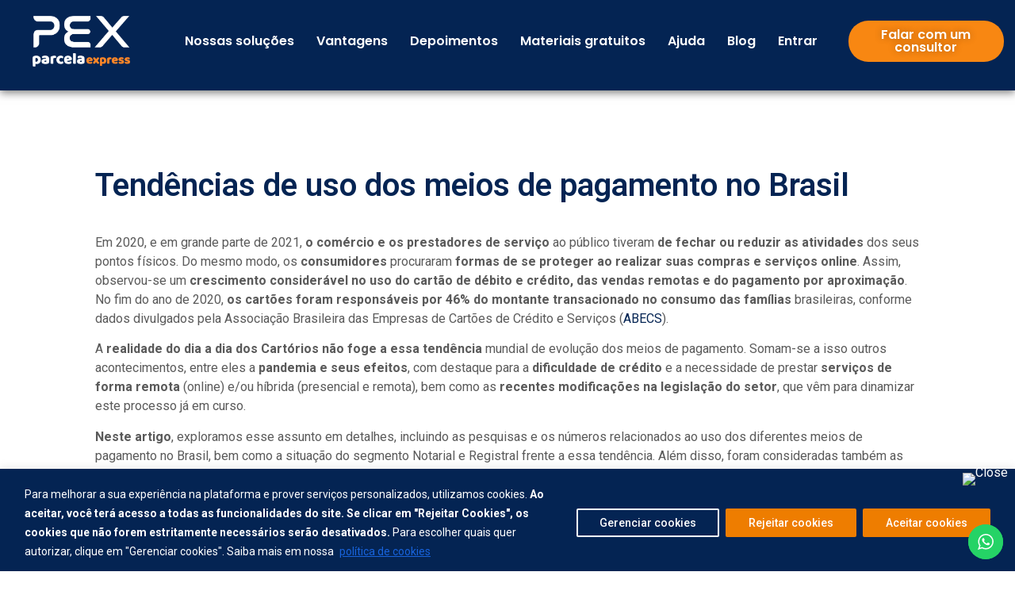

--- FILE ---
content_type: text/html; charset=UTF-8
request_url: https://parcelaexpress.com.br/tendencias-meios-de-pagamento/
body_size: 38278
content:
<!doctype html>
<html dir="ltr" lang="pt-BR" prefix="og: https://ogp.me/ns#">
<head>
	<meta charset="UTF-8">
	<meta name="viewport" content="width=device-width, initial-scale=1">
	<link rel="profile" href="https://gmpg.org/xfn/11">
	<script>
(()=>{var e={};e.g=function(){if("object"==typeof globalThis)return globalThis;try{return this||new Function("return this")()}catch(e){if("object"==typeof window)return window}}(),function({ampUrl:n,isCustomizePreview:t,isAmpDevMode:r,noampQueryVarName:o,noampQueryVarValue:s,disabledStorageKey:i,mobileUserAgents:a,regexRegex:c}){if("undefined"==typeof sessionStorage)return;const d=new RegExp(c);if(!a.some((e=>{const n=e.match(d);return!(!n||!new RegExp(n[1],n[2]).test(navigator.userAgent))||navigator.userAgent.includes(e)})))return;e.g.addEventListener("DOMContentLoaded",(()=>{const e=document.getElementById("amp-mobile-version-switcher");if(!e)return;e.hidden=!1;const n=e.querySelector("a[href]");n&&n.addEventListener("click",(()=>{sessionStorage.removeItem(i)}))}));const g=r&&["paired-browsing-non-amp","paired-browsing-amp"].includes(window.name);if(sessionStorage.getItem(i)||t||g)return;const u=new URL(location.href),m=new URL(n);m.hash=u.hash,u.searchParams.has(o)&&s===u.searchParams.get(o)?sessionStorage.setItem(i,"1"):m.href!==u.href&&(window.stop(),location.replace(m.href))}({"ampUrl":"https:\/\/parcelaexpress.com.br\/tendencias-meios-de-pagamento\/?amp=1","noampQueryVarName":"noamp","noampQueryVarValue":"mobile","disabledStorageKey":"amp_mobile_redirect_disabled","mobileUserAgents":["Mobile","Android","Silk\/","Kindle","BlackBerry","Opera Mini","Opera Mobi"],"regexRegex":"^\\\/((?:.|\\n)+)\\\/([i]*)$","isCustomizePreview":false,"isAmpDevMode":false})})();
</script>
<title>Tendências de uso dos meios de pagamento no Brasil - Parcela Express</title>

		<!-- All in One SEO 4.9.3 - aioseo.com -->
	<meta name="description" content="Em 2020, e em grande parte de 2021, o comércio e os prestadores de serviço ao público tiveram de fechar ou reduzir as atividades dos seus pontos físicos. Do mesmo modo, os consumidores procuraram formas de se proteger ao realizar suas compras e serviços online. Assim, observou-se um crescimento considerável no uso do cartão de" />
	<meta name="robots" content="max-image-preview:large" />
	<meta name="author" content="parcelaAdm"/>
	<link rel="canonical" href="https://parcelaexpress.com.br/tendencias-meios-de-pagamento/" />
	<meta name="generator" content="All in One SEO (AIOSEO) 4.9.3" />
		<meta property="og:locale" content="pt_BR" />
		<meta property="og:site_name" content="Parcela Express - Solução de pagamento para cartórios completa, com maquininha de cartão para cartão de crédito, débito, pix e boleto, com integração com sistema para cartórios." />
		<meta property="og:type" content="article" />
		<meta property="og:title" content="Tendências de uso dos meios de pagamento no Brasil - Parcela Express" />
		<meta property="og:description" content="Em 2020, e em grande parte de 2021, o comércio e os prestadores de serviço ao público tiveram de fechar ou reduzir as atividades dos seus pontos físicos. Do mesmo modo, os consumidores procuraram formas de se proteger ao realizar suas compras e serviços online. Assim, observou-se um crescimento considerável no uso do cartão de" />
		<meta property="og:url" content="https://parcelaexpress.com.br/tendencias-meios-de-pagamento/" />
		<meta property="article:published_time" content="2022-03-08T12:19:04+00:00" />
		<meta property="article:modified_time" content="2022-04-11T11:46:31+00:00" />
		<meta name="twitter:card" content="summary" />
		<meta name="twitter:title" content="Tendências de uso dos meios de pagamento no Brasil - Parcela Express" />
		<meta name="twitter:description" content="Em 2020, e em grande parte de 2021, o comércio e os prestadores de serviço ao público tiveram de fechar ou reduzir as atividades dos seus pontos físicos. Do mesmo modo, os consumidores procuraram formas de se proteger ao realizar suas compras e serviços online. Assim, observou-se um crescimento considerável no uso do cartão de" />
		<script type="application/ld+json" class="aioseo-schema">
			{"@context":"https:\/\/schema.org","@graph":[{"@type":"BlogPosting","@id":"https:\/\/parcelaexpress.com.br\/tendencias-meios-de-pagamento\/#blogposting","name":"Tend\u00eancias de uso dos meios de pagamento no Brasil - Parcela Express","headline":"Tend\u00eancias de uso dos meios de pagamento no Brasil","author":{"@id":"https:\/\/parcelaexpress.com.br\/author\/parcelaadm\/#author"},"publisher":{"@id":"https:\/\/parcelaexpress.com.br\/#organization"},"image":{"@type":"ImageObject","url":"https:\/\/parcelaexpress.com.br\/wp-content\/uploads\/2022\/03\/cropped-shot-of-african-american-businessman-paying-with-credit-card-online-scaled.jpg","width":2560,"height":1707,"caption":"Em 2020, e em grande parte de 2021, o com\u00e9rcio e os prestadores de servi\u00e7o ao p\u00fablico tiveram de fechar ou reduzir as atividades dos seus pontos f\u00edsicos. Do mesmo modo, os consumidores procuraram formas de se proteger ao realizar suas compras e servi\u00e7os online. Assim, observou-se um crescimento consider\u00e1vel no uso do cart\u00e3o de d\u00e9bito e cr\u00e9dito, das vendas remotas e do pagamento por aproxima\u00e7\u00e3o. No fim do ano de 2020, os cart\u00f5es foram respons\u00e1veis por 46% do montante transacionado no consumo das fam\u00edlias brasileiras, conforme dados divulgados pela Associa\u00e7\u00e3o Brasileira das Empresas de Cart\u00f5es de Cr\u00e9dito e Servi\u00e7os (ABECS)."},"datePublished":"2022-03-08T09:19:04-03:00","dateModified":"2022-04-11T08:46:31-03:00","inLanguage":"pt-BR","mainEntityOfPage":{"@id":"https:\/\/parcelaexpress.com.br\/tendencias-meios-de-pagamento\/#webpage"},"isPartOf":{"@id":"https:\/\/parcelaexpress.com.br\/tendencias-meios-de-pagamento\/#webpage"},"articleSection":"Uncategorized"},{"@type":"BreadcrumbList","@id":"https:\/\/parcelaexpress.com.br\/tendencias-meios-de-pagamento\/#breadcrumblist","itemListElement":[{"@type":"ListItem","@id":"https:\/\/parcelaexpress.com.br#listItem","position":1,"name":"Home","item":"https:\/\/parcelaexpress.com.br","nextItem":{"@type":"ListItem","@id":"https:\/\/parcelaexpress.com.br\/category\/uncategorized\/#listItem","name":"Uncategorized"}},{"@type":"ListItem","@id":"https:\/\/parcelaexpress.com.br\/category\/uncategorized\/#listItem","position":2,"name":"Uncategorized","item":"https:\/\/parcelaexpress.com.br\/category\/uncategorized\/","nextItem":{"@type":"ListItem","@id":"https:\/\/parcelaexpress.com.br\/tendencias-meios-de-pagamento\/#listItem","name":"Tend\u00eancias de uso dos meios de pagamento no Brasil"},"previousItem":{"@type":"ListItem","@id":"https:\/\/parcelaexpress.com.br#listItem","name":"Home"}},{"@type":"ListItem","@id":"https:\/\/parcelaexpress.com.br\/tendencias-meios-de-pagamento\/#listItem","position":3,"name":"Tend\u00eancias de uso dos meios de pagamento no Brasil","previousItem":{"@type":"ListItem","@id":"https:\/\/parcelaexpress.com.br\/category\/uncategorized\/#listItem","name":"Uncategorized"}}]},{"@type":"Organization","@id":"https:\/\/parcelaexpress.com.br\/#organization","name":"Parcela Express","description":"Solu\u00e7\u00e3o de pagamento para cart\u00f3rios completa, com maquininha de cart\u00e3o para cart\u00e3o de cr\u00e9dito, d\u00e9bito, pix e boleto, com integra\u00e7\u00e3o com sistema para cart\u00f3rios.","url":"https:\/\/parcelaexpress.com.br\/","logo":{"@type":"ImageObject","url":"27","@id":"https:\/\/parcelaexpress.com.br\/tendencias-meios-de-pagamento\/#organizationLogo"},"image":{"@id":"https:\/\/parcelaexpress.com.br\/tendencias-meios-de-pagamento\/#organizationLogo"}},{"@type":"Person","@id":"https:\/\/parcelaexpress.com.br\/author\/parcelaadm\/#author","url":"https:\/\/parcelaexpress.com.br\/author\/parcelaadm\/","name":"parcelaAdm","image":{"@type":"ImageObject","@id":"https:\/\/parcelaexpress.com.br\/tendencias-meios-de-pagamento\/#authorImage","url":"https:\/\/secure.gravatar.com\/avatar\/adbd62aea467d6d03e151f4e5a625e799e07f9e533d4331aa96ddf133cad2175?s=96&d=mm&r=g","width":96,"height":96,"caption":"parcelaAdm"}},{"@type":"WebPage","@id":"https:\/\/parcelaexpress.com.br\/tendencias-meios-de-pagamento\/#webpage","url":"https:\/\/parcelaexpress.com.br\/tendencias-meios-de-pagamento\/","name":"Tend\u00eancias de uso dos meios de pagamento no Brasil - Parcela Express","description":"Em 2020, e em grande parte de 2021, o com\u00e9rcio e os prestadores de servi\u00e7o ao p\u00fablico tiveram de fechar ou reduzir as atividades dos seus pontos f\u00edsicos. Do mesmo modo, os consumidores procuraram formas de se proteger ao realizar suas compras e servi\u00e7os online. Assim, observou-se um crescimento consider\u00e1vel no uso do cart\u00e3o de","inLanguage":"pt-BR","isPartOf":{"@id":"https:\/\/parcelaexpress.com.br\/#website"},"breadcrumb":{"@id":"https:\/\/parcelaexpress.com.br\/tendencias-meios-de-pagamento\/#breadcrumblist"},"author":{"@id":"https:\/\/parcelaexpress.com.br\/author\/parcelaadm\/#author"},"creator":{"@id":"https:\/\/parcelaexpress.com.br\/author\/parcelaadm\/#author"},"image":{"@type":"ImageObject","url":"https:\/\/parcelaexpress.com.br\/wp-content\/uploads\/2022\/03\/cropped-shot-of-african-american-businessman-paying-with-credit-card-online-scaled.jpg","@id":"https:\/\/parcelaexpress.com.br\/tendencias-meios-de-pagamento\/#mainImage","width":2560,"height":1707,"caption":"Em 2020, e em grande parte de 2021, o com\u00e9rcio e os prestadores de servi\u00e7o ao p\u00fablico tiveram de fechar ou reduzir as atividades dos seus pontos f\u00edsicos. Do mesmo modo, os consumidores procuraram formas de se proteger ao realizar suas compras e servi\u00e7os online. Assim, observou-se um crescimento consider\u00e1vel no uso do cart\u00e3o de d\u00e9bito e cr\u00e9dito, das vendas remotas e do pagamento por aproxima\u00e7\u00e3o. No fim do ano de 2020, os cart\u00f5es foram respons\u00e1veis por 46% do montante transacionado no consumo das fam\u00edlias brasileiras, conforme dados divulgados pela Associa\u00e7\u00e3o Brasileira das Empresas de Cart\u00f5es de Cr\u00e9dito e Servi\u00e7os (ABECS)."},"primaryImageOfPage":{"@id":"https:\/\/parcelaexpress.com.br\/tendencias-meios-de-pagamento\/#mainImage"},"datePublished":"2022-03-08T09:19:04-03:00","dateModified":"2022-04-11T08:46:31-03:00"},{"@type":"WebSite","@id":"https:\/\/parcelaexpress.com.br\/#website","url":"https:\/\/parcelaexpress.com.br\/","name":"Parcela Express","description":"Solu\u00e7\u00e3o de pagamento para cart\u00f3rios completa, com maquininha de cart\u00e3o para cart\u00e3o de cr\u00e9dito, d\u00e9bito, pix e boleto, com integra\u00e7\u00e3o com sistema para cart\u00f3rios.","inLanguage":"pt-BR","publisher":{"@id":"https:\/\/parcelaexpress.com.br\/#organization"}}]}
		</script>
		<!-- All in One SEO -->

<link rel='dns-prefetch' href='//ajax.googleapis.com' />
<link rel="alternate" type="application/rss+xml" title="Feed para Parcela Express &raquo;" href="https://parcelaexpress.com.br/feed/" />
<link rel="alternate" type="application/rss+xml" title="Feed de comentários para Parcela Express &raquo;" href="https://parcelaexpress.com.br/comments/feed/" />
<link rel="alternate" type="application/rss+xml" title="Feed de comentários para Parcela Express &raquo; Tendências de uso dos meios de pagamento no Brasil" href="https://parcelaexpress.com.br/tendencias-meios-de-pagamento/feed/" />
<link rel="alternate" title="oEmbed (JSON)" type="application/json+oembed" href="https://parcelaexpress.com.br/wp-json/oembed/1.0/embed?url=https%3A%2F%2Fparcelaexpress.com.br%2Ftendencias-meios-de-pagamento%2F" />
<link rel="alternate" title="oEmbed (XML)" type="text/xml+oembed" href="https://parcelaexpress.com.br/wp-json/oembed/1.0/embed?url=https%3A%2F%2Fparcelaexpress.com.br%2Ftendencias-meios-de-pagamento%2F&#038;format=xml" />
		<!-- This site uses the Google Analytics by MonsterInsights plugin v9.10.0 - Using Analytics tracking - https://www.monsterinsights.com/ -->
		<!-- Note: MonsterInsights is not currently configured on this site. The site owner needs to authenticate with Google Analytics in the MonsterInsights settings panel. -->
					<!-- No tracking code set -->
				<!-- / Google Analytics by MonsterInsights -->
		<style id='wp-img-auto-sizes-contain-inline-css'>
img:is([sizes=auto i],[sizes^="auto," i]){contain-intrinsic-size:3000px 1500px}
/*# sourceURL=wp-img-auto-sizes-contain-inline-css */
</style>

<link rel='stylesheet' id='ht_ctc_main_css-css' href='https://parcelaexpress.com.br/wp-content/plugins/click-to-chat-for-whatsapp/new/inc/assets/css/main.css?ver=4.33' media='all' />
<style id='wp-emoji-styles-inline-css'>

	img.wp-smiley, img.emoji {
		display: inline !important;
		border: none !important;
		box-shadow: none !important;
		height: 1em !important;
		width: 1em !important;
		margin: 0 0.07em !important;
		vertical-align: -0.1em !important;
		background: none !important;
		padding: 0 !important;
	}
/*# sourceURL=wp-emoji-styles-inline-css */
</style>
<link rel='stylesheet' id='wp-block-library-css' href='https://parcelaexpress.com.br/wp-includes/css/dist/block-library/style.min.css?ver=6.9' media='all' />
<style id='global-styles-inline-css'>
:root{--wp--preset--aspect-ratio--square: 1;--wp--preset--aspect-ratio--4-3: 4/3;--wp--preset--aspect-ratio--3-4: 3/4;--wp--preset--aspect-ratio--3-2: 3/2;--wp--preset--aspect-ratio--2-3: 2/3;--wp--preset--aspect-ratio--16-9: 16/9;--wp--preset--aspect-ratio--9-16: 9/16;--wp--preset--color--black: #000000;--wp--preset--color--cyan-bluish-gray: #abb8c3;--wp--preset--color--white: #ffffff;--wp--preset--color--pale-pink: #f78da7;--wp--preset--color--vivid-red: #cf2e2e;--wp--preset--color--luminous-vivid-orange: #ff6900;--wp--preset--color--luminous-vivid-amber: #fcb900;--wp--preset--color--light-green-cyan: #7bdcb5;--wp--preset--color--vivid-green-cyan: #00d084;--wp--preset--color--pale-cyan-blue: #8ed1fc;--wp--preset--color--vivid-cyan-blue: #0693e3;--wp--preset--color--vivid-purple: #9b51e0;--wp--preset--gradient--vivid-cyan-blue-to-vivid-purple: linear-gradient(135deg,rgb(6,147,227) 0%,rgb(155,81,224) 100%);--wp--preset--gradient--light-green-cyan-to-vivid-green-cyan: linear-gradient(135deg,rgb(122,220,180) 0%,rgb(0,208,130) 100%);--wp--preset--gradient--luminous-vivid-amber-to-luminous-vivid-orange: linear-gradient(135deg,rgb(252,185,0) 0%,rgb(255,105,0) 100%);--wp--preset--gradient--luminous-vivid-orange-to-vivid-red: linear-gradient(135deg,rgb(255,105,0) 0%,rgb(207,46,46) 100%);--wp--preset--gradient--very-light-gray-to-cyan-bluish-gray: linear-gradient(135deg,rgb(238,238,238) 0%,rgb(169,184,195) 100%);--wp--preset--gradient--cool-to-warm-spectrum: linear-gradient(135deg,rgb(74,234,220) 0%,rgb(151,120,209) 20%,rgb(207,42,186) 40%,rgb(238,44,130) 60%,rgb(251,105,98) 80%,rgb(254,248,76) 100%);--wp--preset--gradient--blush-light-purple: linear-gradient(135deg,rgb(255,206,236) 0%,rgb(152,150,240) 100%);--wp--preset--gradient--blush-bordeaux: linear-gradient(135deg,rgb(254,205,165) 0%,rgb(254,45,45) 50%,rgb(107,0,62) 100%);--wp--preset--gradient--luminous-dusk: linear-gradient(135deg,rgb(255,203,112) 0%,rgb(199,81,192) 50%,rgb(65,88,208) 100%);--wp--preset--gradient--pale-ocean: linear-gradient(135deg,rgb(255,245,203) 0%,rgb(182,227,212) 50%,rgb(51,167,181) 100%);--wp--preset--gradient--electric-grass: linear-gradient(135deg,rgb(202,248,128) 0%,rgb(113,206,126) 100%);--wp--preset--gradient--midnight: linear-gradient(135deg,rgb(2,3,129) 0%,rgb(40,116,252) 100%);--wp--preset--font-size--small: 13px;--wp--preset--font-size--medium: 20px;--wp--preset--font-size--large: 36px;--wp--preset--font-size--x-large: 42px;--wp--preset--spacing--20: 0.44rem;--wp--preset--spacing--30: 0.67rem;--wp--preset--spacing--40: 1rem;--wp--preset--spacing--50: 1.5rem;--wp--preset--spacing--60: 2.25rem;--wp--preset--spacing--70: 3.38rem;--wp--preset--spacing--80: 5.06rem;--wp--preset--shadow--natural: 6px 6px 9px rgba(0, 0, 0, 0.2);--wp--preset--shadow--deep: 12px 12px 50px rgba(0, 0, 0, 0.4);--wp--preset--shadow--sharp: 6px 6px 0px rgba(0, 0, 0, 0.2);--wp--preset--shadow--outlined: 6px 6px 0px -3px rgb(255, 255, 255), 6px 6px rgb(0, 0, 0);--wp--preset--shadow--crisp: 6px 6px 0px rgb(0, 0, 0);}:root { --wp--style--global--content-size: 800px;--wp--style--global--wide-size: 1200px; }:where(body) { margin: 0; }.wp-site-blocks > .alignleft { float: left; margin-right: 2em; }.wp-site-blocks > .alignright { float: right; margin-left: 2em; }.wp-site-blocks > .aligncenter { justify-content: center; margin-left: auto; margin-right: auto; }:where(.wp-site-blocks) > * { margin-block-start: 24px; margin-block-end: 0; }:where(.wp-site-blocks) > :first-child { margin-block-start: 0; }:where(.wp-site-blocks) > :last-child { margin-block-end: 0; }:root { --wp--style--block-gap: 24px; }:root :where(.is-layout-flow) > :first-child{margin-block-start: 0;}:root :where(.is-layout-flow) > :last-child{margin-block-end: 0;}:root :where(.is-layout-flow) > *{margin-block-start: 24px;margin-block-end: 0;}:root :where(.is-layout-constrained) > :first-child{margin-block-start: 0;}:root :where(.is-layout-constrained) > :last-child{margin-block-end: 0;}:root :where(.is-layout-constrained) > *{margin-block-start: 24px;margin-block-end: 0;}:root :where(.is-layout-flex){gap: 24px;}:root :where(.is-layout-grid){gap: 24px;}.is-layout-flow > .alignleft{float: left;margin-inline-start: 0;margin-inline-end: 2em;}.is-layout-flow > .alignright{float: right;margin-inline-start: 2em;margin-inline-end: 0;}.is-layout-flow > .aligncenter{margin-left: auto !important;margin-right: auto !important;}.is-layout-constrained > .alignleft{float: left;margin-inline-start: 0;margin-inline-end: 2em;}.is-layout-constrained > .alignright{float: right;margin-inline-start: 2em;margin-inline-end: 0;}.is-layout-constrained > .aligncenter{margin-left: auto !important;margin-right: auto !important;}.is-layout-constrained > :where(:not(.alignleft):not(.alignright):not(.alignfull)){max-width: var(--wp--style--global--content-size);margin-left: auto !important;margin-right: auto !important;}.is-layout-constrained > .alignwide{max-width: var(--wp--style--global--wide-size);}body .is-layout-flex{display: flex;}.is-layout-flex{flex-wrap: wrap;align-items: center;}.is-layout-flex > :is(*, div){margin: 0;}body .is-layout-grid{display: grid;}.is-layout-grid > :is(*, div){margin: 0;}body{padding-top: 0px;padding-right: 0px;padding-bottom: 0px;padding-left: 0px;}a:where(:not(.wp-element-button)){text-decoration: underline;}:root :where(.wp-element-button, .wp-block-button__link){background-color: #32373c;border-width: 0;color: #fff;font-family: inherit;font-size: inherit;font-style: inherit;font-weight: inherit;letter-spacing: inherit;line-height: inherit;padding-top: calc(0.667em + 2px);padding-right: calc(1.333em + 2px);padding-bottom: calc(0.667em + 2px);padding-left: calc(1.333em + 2px);text-decoration: none;text-transform: inherit;}.has-black-color{color: var(--wp--preset--color--black) !important;}.has-cyan-bluish-gray-color{color: var(--wp--preset--color--cyan-bluish-gray) !important;}.has-white-color{color: var(--wp--preset--color--white) !important;}.has-pale-pink-color{color: var(--wp--preset--color--pale-pink) !important;}.has-vivid-red-color{color: var(--wp--preset--color--vivid-red) !important;}.has-luminous-vivid-orange-color{color: var(--wp--preset--color--luminous-vivid-orange) !important;}.has-luminous-vivid-amber-color{color: var(--wp--preset--color--luminous-vivid-amber) !important;}.has-light-green-cyan-color{color: var(--wp--preset--color--light-green-cyan) !important;}.has-vivid-green-cyan-color{color: var(--wp--preset--color--vivid-green-cyan) !important;}.has-pale-cyan-blue-color{color: var(--wp--preset--color--pale-cyan-blue) !important;}.has-vivid-cyan-blue-color{color: var(--wp--preset--color--vivid-cyan-blue) !important;}.has-vivid-purple-color{color: var(--wp--preset--color--vivid-purple) !important;}.has-black-background-color{background-color: var(--wp--preset--color--black) !important;}.has-cyan-bluish-gray-background-color{background-color: var(--wp--preset--color--cyan-bluish-gray) !important;}.has-white-background-color{background-color: var(--wp--preset--color--white) !important;}.has-pale-pink-background-color{background-color: var(--wp--preset--color--pale-pink) !important;}.has-vivid-red-background-color{background-color: var(--wp--preset--color--vivid-red) !important;}.has-luminous-vivid-orange-background-color{background-color: var(--wp--preset--color--luminous-vivid-orange) !important;}.has-luminous-vivid-amber-background-color{background-color: var(--wp--preset--color--luminous-vivid-amber) !important;}.has-light-green-cyan-background-color{background-color: var(--wp--preset--color--light-green-cyan) !important;}.has-vivid-green-cyan-background-color{background-color: var(--wp--preset--color--vivid-green-cyan) !important;}.has-pale-cyan-blue-background-color{background-color: var(--wp--preset--color--pale-cyan-blue) !important;}.has-vivid-cyan-blue-background-color{background-color: var(--wp--preset--color--vivid-cyan-blue) !important;}.has-vivid-purple-background-color{background-color: var(--wp--preset--color--vivid-purple) !important;}.has-black-border-color{border-color: var(--wp--preset--color--black) !important;}.has-cyan-bluish-gray-border-color{border-color: var(--wp--preset--color--cyan-bluish-gray) !important;}.has-white-border-color{border-color: var(--wp--preset--color--white) !important;}.has-pale-pink-border-color{border-color: var(--wp--preset--color--pale-pink) !important;}.has-vivid-red-border-color{border-color: var(--wp--preset--color--vivid-red) !important;}.has-luminous-vivid-orange-border-color{border-color: var(--wp--preset--color--luminous-vivid-orange) !important;}.has-luminous-vivid-amber-border-color{border-color: var(--wp--preset--color--luminous-vivid-amber) !important;}.has-light-green-cyan-border-color{border-color: var(--wp--preset--color--light-green-cyan) !important;}.has-vivid-green-cyan-border-color{border-color: var(--wp--preset--color--vivid-green-cyan) !important;}.has-pale-cyan-blue-border-color{border-color: var(--wp--preset--color--pale-cyan-blue) !important;}.has-vivid-cyan-blue-border-color{border-color: var(--wp--preset--color--vivid-cyan-blue) !important;}.has-vivid-purple-border-color{border-color: var(--wp--preset--color--vivid-purple) !important;}.has-vivid-cyan-blue-to-vivid-purple-gradient-background{background: var(--wp--preset--gradient--vivid-cyan-blue-to-vivid-purple) !important;}.has-light-green-cyan-to-vivid-green-cyan-gradient-background{background: var(--wp--preset--gradient--light-green-cyan-to-vivid-green-cyan) !important;}.has-luminous-vivid-amber-to-luminous-vivid-orange-gradient-background{background: var(--wp--preset--gradient--luminous-vivid-amber-to-luminous-vivid-orange) !important;}.has-luminous-vivid-orange-to-vivid-red-gradient-background{background: var(--wp--preset--gradient--luminous-vivid-orange-to-vivid-red) !important;}.has-very-light-gray-to-cyan-bluish-gray-gradient-background{background: var(--wp--preset--gradient--very-light-gray-to-cyan-bluish-gray) !important;}.has-cool-to-warm-spectrum-gradient-background{background: var(--wp--preset--gradient--cool-to-warm-spectrum) !important;}.has-blush-light-purple-gradient-background{background: var(--wp--preset--gradient--blush-light-purple) !important;}.has-blush-bordeaux-gradient-background{background: var(--wp--preset--gradient--blush-bordeaux) !important;}.has-luminous-dusk-gradient-background{background: var(--wp--preset--gradient--luminous-dusk) !important;}.has-pale-ocean-gradient-background{background: var(--wp--preset--gradient--pale-ocean) !important;}.has-electric-grass-gradient-background{background: var(--wp--preset--gradient--electric-grass) !important;}.has-midnight-gradient-background{background: var(--wp--preset--gradient--midnight) !important;}.has-small-font-size{font-size: var(--wp--preset--font-size--small) !important;}.has-medium-font-size{font-size: var(--wp--preset--font-size--medium) !important;}.has-large-font-size{font-size: var(--wp--preset--font-size--large) !important;}.has-x-large-font-size{font-size: var(--wp--preset--font-size--x-large) !important;}
/*# sourceURL=global-styles-inline-css */
</style>
<style id='core-block-supports-inline-css'>
.wp-container-core-buttons-is-layout-03627597{justify-content:center;}
/*# sourceURL=core-block-supports-inline-css */
</style>

<link rel='stylesheet' id='hello-elementor-css' href='https://parcelaexpress.com.br/wp-content/themes/hello-elementor/assets/css/reset.css?ver=3.4.5' media='all' />
<link rel='stylesheet' id='hello-elementor-theme-style-css' href='https://parcelaexpress.com.br/wp-content/themes/hello-elementor/assets/css/theme.css?ver=3.4.5' media='all' />
<link rel='stylesheet' id='hello-elementor-header-footer-css' href='https://parcelaexpress.com.br/wp-content/themes/hello-elementor/assets/css/header-footer.css?ver=3.4.5' media='all' />
<link rel='stylesheet' id='elementor-frontend-css' href='https://parcelaexpress.com.br/wp-content/plugins/elementor/assets/css/frontend.min.css?ver=3.27.6' media='all' />
<style id='elementor-frontend-inline-css'>
.elementor-3297 .elementor-element.elementor-element-53a80c7:not(.elementor-motion-effects-element-type-background), .elementor-3297 .elementor-element.elementor-element-53a80c7 > .elementor-motion-effects-container > .elementor-motion-effects-layer{background-color:#042453;}.elementor-3297 .elementor-element.elementor-element-53a80c7 > .elementor-container{max-width:1280px;}.elementor-3297 .elementor-element.elementor-element-53a80c7{box-shadow:0px 3px 10px 0px rgba(0,0,0,0.5);transition:background 0.3s, border 0.3s, border-radius 0.3s, box-shadow 0.3s;padding:10px 0px 20px 0px;z-index:3;}.elementor-3297 .elementor-element.elementor-element-53a80c7 > .elementor-background-overlay{transition:background 0.3s, border-radius 0.3s, opacity 0.3s;}.elementor-bc-flex-widget .elementor-3297 .elementor-element.elementor-element-abdbd5c.elementor-column .elementor-widget-wrap{align-items:center;}.elementor-3297 .elementor-element.elementor-element-abdbd5c.elementor-column.elementor-element[data-element_type="column"] > .elementor-widget-wrap.elementor-element-populated{align-content:center;align-items:center;}.elementor-3297 .elementor-element.elementor-element-abdbd5c > .elementor-element-populated{padding:0px 0px 0px 0px;}.elementor-widget-image .widget-image-caption{color:var( --e-global-color-text );font-family:var( --e-global-typography-text-font-family ), Sans-serif;font-weight:var( --e-global-typography-text-font-weight );}.elementor-3297 .elementor-element.elementor-element-a08fecb > .elementor-widget-container{padding:10px 0px 10px 0px;}.elementor-3297 .elementor-element.elementor-element-a08fecb img{max-width:60%;}.elementor-bc-flex-widget .elementor-3297 .elementor-element.elementor-element-1e83ac2.elementor-column .elementor-widget-wrap{align-items:center;}.elementor-3297 .elementor-element.elementor-element-1e83ac2.elementor-column.elementor-element[data-element_type="column"] > .elementor-widget-wrap.elementor-element-populated{align-content:center;align-items:center;}.elementor-widget-nav-menu .elementor-nav-menu .elementor-item{font-family:var( --e-global-typography-primary-font-family ), Sans-serif;font-weight:var( --e-global-typography-primary-font-weight );}.elementor-widget-nav-menu .elementor-nav-menu--main .elementor-item{color:var( --e-global-color-text );fill:var( --e-global-color-text );}.elementor-widget-nav-menu .elementor-nav-menu--main .elementor-item:hover,
					.elementor-widget-nav-menu .elementor-nav-menu--main .elementor-item.elementor-item-active,
					.elementor-widget-nav-menu .elementor-nav-menu--main .elementor-item.highlighted,
					.elementor-widget-nav-menu .elementor-nav-menu--main .elementor-item:focus{color:var( --e-global-color-accent );fill:var( --e-global-color-accent );}.elementor-widget-nav-menu .elementor-nav-menu--main:not(.e--pointer-framed) .elementor-item:before,
					.elementor-widget-nav-menu .elementor-nav-menu--main:not(.e--pointer-framed) .elementor-item:after{background-color:var( --e-global-color-accent );}.elementor-widget-nav-menu .e--pointer-framed .elementor-item:before,
					.elementor-widget-nav-menu .e--pointer-framed .elementor-item:after{border-color:var( --e-global-color-accent );}.elementor-widget-nav-menu{--e-nav-menu-divider-color:var( --e-global-color-text );}.elementor-widget-nav-menu .elementor-nav-menu--dropdown .elementor-item, .elementor-widget-nav-menu .elementor-nav-menu--dropdown  .elementor-sub-item{font-family:var( --e-global-typography-accent-font-family ), Sans-serif;font-weight:var( --e-global-typography-accent-font-weight );}.elementor-3297 .elementor-element.elementor-element-29fc152 .elementor-menu-toggle{margin-left:auto;}.elementor-3297 .elementor-element.elementor-element-29fc152 .elementor-nav-menu .elementor-item{font-family:"Poppins", Sans-serif;font-size:16px;font-weight:600;}.elementor-3297 .elementor-element.elementor-element-29fc152 .elementor-nav-menu--main .elementor-item{color:#FFFFFF;fill:#FFFFFF;padding-left:14px;padding-right:14px;}.elementor-3297 .elementor-element.elementor-element-29fc152 .elementor-nav-menu--main .elementor-item:hover,
					.elementor-3297 .elementor-element.elementor-element-29fc152 .elementor-nav-menu--main .elementor-item.elementor-item-active,
					.elementor-3297 .elementor-element.elementor-element-29fc152 .elementor-nav-menu--main .elementor-item.highlighted,
					.elementor-3297 .elementor-element.elementor-element-29fc152 .elementor-nav-menu--main .elementor-item:focus{color:#FFFFFF;fill:#FFFFFF;}.elementor-3297 .elementor-element.elementor-element-29fc152 .elementor-nav-menu--main:not(.e--pointer-framed) .elementor-item:before,
					.elementor-3297 .elementor-element.elementor-element-29fc152 .elementor-nav-menu--main:not(.e--pointer-framed) .elementor-item:after{background-color:#F88712;}.elementor-3297 .elementor-element.elementor-element-29fc152 .e--pointer-framed .elementor-item:before,
					.elementor-3297 .elementor-element.elementor-element-29fc152 .e--pointer-framed .elementor-item:after{border-color:#F88712;}.elementor-3297 .elementor-element.elementor-element-29fc152 div.elementor-menu-toggle{color:#FFFFFF;}.elementor-3297 .elementor-element.elementor-element-29fc152 div.elementor-menu-toggle svg{fill:#FFFFFF;}.elementor-bc-flex-widget .elementor-3297 .elementor-element.elementor-element-3657160.elementor-column .elementor-widget-wrap{align-items:center;}.elementor-3297 .elementor-element.elementor-element-3657160.elementor-column.elementor-element[data-element_type="column"] > .elementor-widget-wrap.elementor-element-populated{align-content:center;align-items:center;}.elementor-widget-button .elementor-button{background-color:var( --e-global-color-accent );font-family:var( --e-global-typography-accent-font-family ), Sans-serif;font-weight:var( --e-global-typography-accent-font-weight );}.elementor-3297 .elementor-element.elementor-element-b2d36d5 .elementor-button{background-color:#F88712;font-family:"Poppins", Sans-serif;font-size:16px;font-weight:600;text-shadow:0px 0px 10px rgba(0,0,0,0.3);fill:#FFFFFF;color:#FFFFFF;border-radius:25px 25px 25px 25px;padding:10px 10px 10px 10px;}.elementor-theme-builder-content-area{height:400px;}.elementor-location-header:before, .elementor-location-footer:before{content:"";display:table;clear:both;}@media(max-width:767px){.elementor-3297 .elementor-element.elementor-element-abdbd5c{width:50%;}.elementor-3297 .elementor-element.elementor-element-1e83ac2{width:50%;}}@media(min-width:768px){.elementor-3297 .elementor-element.elementor-element-abdbd5c{width:16%;}.elementor-3297 .elementor-element.elementor-element-1e83ac2{width:66.821%;}.elementor-3297 .elementor-element.elementor-element-3657160{width:16.845%;}}
.elementor-2115 .elementor-element.elementor-element-28fae57:not(.elementor-motion-effects-element-type-background), .elementor-2115 .elementor-element.elementor-element-28fae57 > .elementor-motion-effects-container > .elementor-motion-effects-layer{background-color:#042453;}.elementor-2115 .elementor-element.elementor-element-28fae57 > .elementor-container{max-width:1280px;}.elementor-2115 .elementor-element.elementor-element-28fae57{transition:background 0.3s, border 0.3s, border-radius 0.3s, box-shadow 0.3s;padding:25px 0px 25px 0px;}.elementor-2115 .elementor-element.elementor-element-28fae57 > .elementor-background-overlay{transition:background 0.3s, border-radius 0.3s, opacity 0.3s;}.elementor-bc-flex-widget .elementor-2115 .elementor-element.elementor-element-477d0fd.elementor-column .elementor-widget-wrap{align-items:flex-start;}.elementor-2115 .elementor-element.elementor-element-477d0fd.elementor-column.elementor-element[data-element_type="column"] > .elementor-widget-wrap.elementor-element-populated{align-content:flex-start;align-items:flex-start;}.elementor-2115 .elementor-element.elementor-element-477d0fd.elementor-column > .elementor-widget-wrap{justify-content:flex-start;}.elementor-2115 .elementor-element.elementor-element-477d0fd > .elementor-element-populated{padding:0px 0px 0px 0px;}.elementor-2115 .elementor-element.elementor-element-90d163d > .elementor-container{max-width:1366px;}.elementor-bc-flex-widget .elementor-2115 .elementor-element.elementor-element-b8bc321.elementor-column .elementor-widget-wrap{align-items:center;}.elementor-2115 .elementor-element.elementor-element-b8bc321.elementor-column.elementor-element[data-element_type="column"] > .elementor-widget-wrap.elementor-element-populated{align-content:center;align-items:center;}.elementor-widget-image .widget-image-caption{color:var( --e-global-color-text );font-family:var( --e-global-typography-text-font-family ), Sans-serif;font-weight:var( --e-global-typography-text-font-weight );}.elementor-2115 .elementor-element.elementor-element-97cfe1a > .elementor-widget-container{margin:-15px 0px 0px 0px;}.elementor-2115 .elementor-element.elementor-element-97cfe1a{text-align:left;}.elementor-2115 .elementor-element.elementor-element-97cfe1a img{max-width:90%;}.elementor-bc-flex-widget .elementor-2115 .elementor-element.elementor-element-e7602f9.elementor-column .elementor-widget-wrap{align-items:center;}.elementor-2115 .elementor-element.elementor-element-e7602f9.elementor-column.elementor-element[data-element_type="column"] > .elementor-widget-wrap.elementor-element-populated{align-content:center;align-items:center;}.elementor-2115 .elementor-element.elementor-element-e7602f9 > .elementor-element-populated{margin:0px 0px 0px 15px;--e-column-margin-right:0px;--e-column-margin-left:15px;}.elementor-2115 .elementor-element.elementor-element-6efa93c .elementor-repeater-item-63d55db.elementor-social-icon{background-color:#C23F00;}.elementor-2115 .elementor-element.elementor-element-6efa93c .elementor-repeater-item-63d55db.elementor-social-icon i{color:#FFFFFF;}.elementor-2115 .elementor-element.elementor-element-6efa93c .elementor-repeater-item-63d55db.elementor-social-icon svg{fill:#FFFFFF;}.elementor-2115 .elementor-element.elementor-element-6efa93c{--grid-template-columns:repeat(0, auto);--icon-size:20px;--grid-column-gap:10px;--grid-row-gap:0px;}.elementor-2115 .elementor-element.elementor-element-6efa93c .elementor-widget-container{text-align:left;}.elementor-widget-divider{--divider-color:var( --e-global-color-secondary );}.elementor-widget-divider .elementor-divider__text{color:var( --e-global-color-secondary );font-family:var( --e-global-typography-secondary-font-family ), Sans-serif;font-weight:var( --e-global-typography-secondary-font-weight );}.elementor-widget-divider.elementor-view-stacked .elementor-icon{background-color:var( --e-global-color-secondary );}.elementor-widget-divider.elementor-view-framed .elementor-icon, .elementor-widget-divider.elementor-view-default .elementor-icon{color:var( --e-global-color-secondary );border-color:var( --e-global-color-secondary );}.elementor-widget-divider.elementor-view-framed .elementor-icon, .elementor-widget-divider.elementor-view-default .elementor-icon svg{fill:var( --e-global-color-secondary );}.elementor-2115 .elementor-element.elementor-element-959d6ea{--divider-border-style:solid;--divider-color:#FFFFFF;--divider-border-width:1px;}.elementor-2115 .elementor-element.elementor-element-959d6ea .elementor-divider-separator{width:100%;}.elementor-2115 .elementor-element.elementor-element-959d6ea .elementor-divider{padding-block-start:2px;padding-block-end:2px;}.elementor-bc-flex-widget .elementor-2115 .elementor-element.elementor-element-d08c103.elementor-column .elementor-widget-wrap{align-items:center;}.elementor-2115 .elementor-element.elementor-element-d08c103.elementor-column.elementor-element[data-element_type="column"] > .elementor-widget-wrap.elementor-element-populated{align-content:center;align-items:center;}.elementor-2115 .elementor-element.elementor-element-b4b4a98 > .elementor-widget-container{margin:0px 0px 0px 0px;padding:0px 0px 0px 0px;}.elementor-2115 .elementor-element.elementor-element-b4b4a98{text-align:center;}.elementor-2115 .elementor-element.elementor-element-b4b4a98 img{width:85%;}.elementor-bc-flex-widget .elementor-2115 .elementor-element.elementor-element-574983e.elementor-column .elementor-widget-wrap{align-items:center;}.elementor-2115 .elementor-element.elementor-element-574983e.elementor-column.elementor-element[data-element_type="column"] > .elementor-widget-wrap.elementor-element-populated{align-content:center;align-items:center;}.elementor-2115 .elementor-element.elementor-element-d22d5ce img{width:75%;}.elementor-bc-flex-widget .elementor-2115 .elementor-element.elementor-element-3267707.elementor-column .elementor-widget-wrap{align-items:center;}.elementor-2115 .elementor-element.elementor-element-3267707.elementor-column.elementor-element[data-element_type="column"] > .elementor-widget-wrap.elementor-element-populated{align-content:center;align-items:center;}.elementor-2115 .elementor-element.elementor-element-0a5a937 > .elementor-widget-container{padding:0px 25px 0px 25px;}.elementor-2115 .elementor-element.elementor-element-0a5a937{text-align:center;}.elementor-2115 .elementor-element.elementor-element-0a5a937 img{width:100%;}.elementor-bc-flex-widget .elementor-2115 .elementor-element.elementor-element-c27e4b3.elementor-column .elementor-widget-wrap{align-items:center;}.elementor-2115 .elementor-element.elementor-element-c27e4b3.elementor-column.elementor-element[data-element_type="column"] > .elementor-widget-wrap.elementor-element-populated{align-content:center;align-items:center;}.elementor-2115 .elementor-element.elementor-element-52c72d7 > .elementor-widget-container{margin:-25px 0px -20px 0px;padding:0px 0px 0px 0px;}.elementor-2115 .elementor-element.elementor-element-52c72d7{text-align:center;}.elementor-2115 .elementor-element.elementor-element-52c72d7 img{width:100%;}.elementor-bc-flex-widget .elementor-2115 .elementor-element.elementor-element-70753aa.elementor-column .elementor-widget-wrap{align-items:center;}.elementor-2115 .elementor-element.elementor-element-70753aa.elementor-column.elementor-element[data-element_type="column"] > .elementor-widget-wrap.elementor-element-populated{align-content:center;align-items:center;}.elementor-2115 .elementor-element.elementor-element-6f072c0 > .elementor-widget-container{padding:0px 25px 0px 25px;}.elementor-2115 .elementor-element.elementor-element-6f072c0{text-align:center;}.elementor-2115 .elementor-element.elementor-element-6f072c0 img{width:100%;}.elementor-2115 .elementor-element.elementor-element-1a16aba:not(.elementor-motion-effects-element-type-background), .elementor-2115 .elementor-element.elementor-element-1a16aba > .elementor-motion-effects-container > .elementor-motion-effects-layer{background-color:#042453;}.elementor-2115 .elementor-element.elementor-element-1a16aba > .elementor-container{max-width:1280px;}.elementor-2115 .elementor-element.elementor-element-1a16aba{transition:background 0.3s, border 0.3s, border-radius 0.3s, box-shadow 0.3s;padding:25px 0px 25px 0px;}.elementor-2115 .elementor-element.elementor-element-1a16aba > .elementor-background-overlay{transition:background 0.3s, border-radius 0.3s, opacity 0.3s;}.elementor-widget-heading .elementor-heading-title{font-family:var( --e-global-typography-primary-font-family ), Sans-serif;font-weight:var( --e-global-typography-primary-font-weight );color:var( --e-global-color-primary );}.elementor-2115 .elementor-element.elementor-element-9bb871c .elementor-heading-title{font-family:"Poppins", Sans-serif;font-size:24px;font-weight:600;color:#FFFFFF;}.elementor-2115 .elementor-element.elementor-element-0bd0889{--divider-border-style:solid;--divider-color:#FFFFFF;--divider-border-width:1px;}.elementor-2115 .elementor-element.elementor-element-0bd0889 .elementor-divider-separator{width:100%;}.elementor-2115 .elementor-element.elementor-element-0bd0889 .elementor-divider{padding-block-start:2px;padding-block-end:2px;}.elementor-2115 .elementor-element.elementor-element-6a8adff .elementor-heading-title{font-family:"Poppins", Sans-serif;font-size:15px;font-weight:600;color:#FFFFFF;}.elementor-2115 .elementor-element.elementor-element-551b4c6 .elementor-heading-title{font-family:"Poppins", Sans-serif;font-size:15px;font-weight:600;color:#FFFFFF;}.elementor-2115 .elementor-element.elementor-element-542870d .elementor-heading-title{font-family:"Poppins", Sans-serif;font-size:15px;font-weight:600;color:#FFFFFF;}.elementor-2115 .elementor-element.elementor-element-edd2e9d{text-align:left;}.elementor-2115 .elementor-element.elementor-element-edd2e9d .elementor-heading-title{font-family:"Poppins", Sans-serif;font-size:15px;font-weight:600;color:#FFFFFF;}.elementor-2115 .elementor-element.elementor-element-6a7d83a{text-align:left;}.elementor-2115 .elementor-element.elementor-element-6a7d83a .elementor-heading-title{font-family:"Poppins", Sans-serif;font-size:15px;font-weight:600;-webkit-text-stroke-color:#000;stroke:#000;text-shadow:0px 0px 10px rgba(0,0,0,0.3);color:#FFFFFF;}.elementor-2115 .elementor-element.elementor-element-c0e1a15 .elementor-heading-title{font-family:"Poppins", Sans-serif;font-size:24px;font-weight:600;color:#FFFFFF;}.elementor-2115 .elementor-element.elementor-element-4fe6161{--divider-border-style:solid;--divider-color:#FFFFFF;--divider-border-width:1px;}.elementor-2115 .elementor-element.elementor-element-4fe6161 .elementor-divider-separator{width:100%;}.elementor-2115 .elementor-element.elementor-element-4fe6161 .elementor-divider{padding-block-start:2px;padding-block-end:2px;}.elementor-2115 .elementor-element.elementor-element-de6826b .elementor-heading-title{font-family:"Poppins", Sans-serif;font-size:15px;font-weight:600;color:#FFFFFF;}.elementor-widget-text-editor{color:var( --e-global-color-text );font-family:var( --e-global-typography-text-font-family ), Sans-serif;font-weight:var( --e-global-typography-text-font-weight );}.elementor-widget-text-editor.elementor-drop-cap-view-stacked .elementor-drop-cap{background-color:var( --e-global-color-primary );}.elementor-widget-text-editor.elementor-drop-cap-view-framed .elementor-drop-cap, .elementor-widget-text-editor.elementor-drop-cap-view-default .elementor-drop-cap{color:var( --e-global-color-primary );border-color:var( --e-global-color-primary );}.elementor-2115 .elementor-element.elementor-element-582505a{color:#FFFFFF;font-family:"Poppins", Sans-serif;font-size:15px;font-weight:500;}.elementor-2115 .elementor-element.elementor-element-19d5fe1 > .elementor-widget-container{margin:0px 0px -20px 0px;}.elementor-2115 .elementor-element.elementor-element-19d5fe1{color:#FFFFFF;font-family:"Poppins", Sans-serif;font-size:15px;font-weight:500;}.elementor-2115 .elementor-element.elementor-element-b9fb579{color:#FFFFFF;font-family:"Poppins", Sans-serif;font-size:15px;font-weight:500;}.elementor-2115 .elementor-element.elementor-element-f82e47f .elementor-heading-title{font-family:"Poppins", Sans-serif;font-size:24px;font-weight:600;color:#FFFFFF;}.elementor-2115 .elementor-element.elementor-element-16bcc3e{--divider-border-style:solid;--divider-color:#FFFFFF;--divider-border-width:1px;}.elementor-2115 .elementor-element.elementor-element-16bcc3e .elementor-divider-separator{width:100%;}.elementor-2115 .elementor-element.elementor-element-16bcc3e .elementor-divider{padding-block-start:2px;padding-block-end:2px;}.elementor-2115 .elementor-element.elementor-element-a0b2f29{color:#FFFFFF;font-family:"Poppins", Sans-serif;font-size:15px;font-weight:500;}.elementor-2115 .elementor-element.elementor-element-ef9d2c3 .elementor-heading-title{font-family:"Poppins", Sans-serif;font-size:24px;font-weight:600;color:#FFFFFF;}.elementor-2115 .elementor-element.elementor-element-7953b2f{--divider-border-style:solid;--divider-color:#FFFFFF;--divider-border-width:1px;}.elementor-2115 .elementor-element.elementor-element-7953b2f .elementor-divider-separator{width:100%;}.elementor-2115 .elementor-element.elementor-element-7953b2f .elementor-divider{padding-block-start:2px;padding-block-end:2px;}.elementor-2115 .elementor-element.elementor-element-50bd833 .elementor-heading-title{font-family:"Poppins", Sans-serif;font-size:15px;font-weight:600;text-transform:none;text-shadow:0px 0px 10px rgba(0,0,0,0.3);color:#FFFFFF;}.elementor-2115 .elementor-element.elementor-element-8691fba .elementor-heading-title{font-family:"Poppins", Sans-serif;font-size:15px;font-weight:600;line-height:0.7em;letter-spacing:-0.5px;word-spacing:0.1em;-webkit-text-stroke-width:0px;stroke-width:0px;-webkit-text-stroke-color:#000;stroke:#000;text-shadow:0px 0px 10px rgba(0,0,0,0.3);color:#FFFFFF;}.elementor-2115 .elementor-element.elementor-element-da4f9f5 .elementor-heading-title{font-family:"Poppins", Sans-serif;font-size:15px;font-weight:600;text-transform:none;text-shadow:0px 0px 10px rgba(0,0,0,0.3);color:#FFFFFF;}.elementor-2115 .elementor-element.elementor-element-f344339 .elementor-heading-title{font-family:"Poppins", Sans-serif;font-size:15px;font-weight:600;text-transform:none;text-shadow:0px 0px 10px rgba(0,0,0,0.3);color:#FFFFFF;}.elementor-2115 .elementor-element.elementor-element-d3e67ac .elementor-heading-title{font-family:"Poppins", Sans-serif;font-size:15px;font-weight:600;text-transform:none;text-shadow:0px 0px 10px rgba(0,0,0,0.3);color:#FFFFFF;}.elementor-2115 .elementor-element.elementor-element-0384fd4 .elementor-heading-title{font-family:"Poppins", Sans-serif;font-size:15px;font-weight:600;line-height:0.7em;letter-spacing:-0.5px;word-spacing:0.1em;-webkit-text-stroke-width:0px;stroke-width:0px;-webkit-text-stroke-color:#000;stroke:#000;text-shadow:0px 0px 10px rgba(0,0,0,0.3);color:#FFFFFF;}.elementor-2115 .elementor-element.elementor-element-57861a1:not(.elementor-motion-effects-element-type-background), .elementor-2115 .elementor-element.elementor-element-57861a1 > .elementor-motion-effects-container > .elementor-motion-effects-layer{background-color:#81898D;}.elementor-2115 .elementor-element.elementor-element-57861a1{transition:background 0.3s, border 0.3s, border-radius 0.3s, box-shadow 0.3s;}.elementor-2115 .elementor-element.elementor-element-57861a1 > .elementor-background-overlay{transition:background 0.3s, border-radius 0.3s, opacity 0.3s;}.elementor-2115 .elementor-element.elementor-element-10123da > .elementor-widget-container{margin:0px 0px -22px 0px;padding:0px 20px 0px 20px;}.elementor-2115 .elementor-element.elementor-element-10123da{text-align:center;color:#FFFFFF;font-family:"Poppins", Sans-serif;font-size:15px;font-weight:600;}.elementor-theme-builder-content-area{height:400px;}.elementor-location-header:before, .elementor-location-footer:before{content:"";display:table;clear:both;}@media(max-width:767px){.elementor-2115 .elementor-element.elementor-element-97cfe1a{text-align:center;}.elementor-2115 .elementor-element.elementor-element-97cfe1a img{width:55%;}.elementor-2115 .elementor-element.elementor-element-e7602f9 > .elementor-element-populated{margin:0px 0px 0px 0px;--e-column-margin-right:0px;--e-column-margin-left:0px;}.elementor-2115 .elementor-element.elementor-element-6efa93c .elementor-widget-container{text-align:center;}.elementor-2115 .elementor-element.elementor-element-6efa93c{--icon-size:18px;}.elementor-2115 .elementor-element.elementor-element-959d6ea .elementor-divider-separator{width:100%;margin:0 auto;margin-center:0;}.elementor-2115 .elementor-element.elementor-element-959d6ea .elementor-divider{text-align:center;}.elementor-2115 .elementor-element.elementor-element-d08c103{width:50%;}.elementor-2115 .elementor-element.elementor-element-b4b4a98 > .elementor-widget-container{margin:0px 0px 0px 0px;padding:0px 0px 0px 0px;}.elementor-2115 .elementor-element.elementor-element-b4b4a98 img{width:50%;}.elementor-2115 .elementor-element.elementor-element-574983e{width:50%;}.elementor-2115 .elementor-element.elementor-element-d22d5ce > .elementor-widget-container{padding:0px 0px 0px 0px;}.elementor-2115 .elementor-element.elementor-element-d22d5ce{text-align:center;}.elementor-2115 .elementor-element.elementor-element-d22d5ce img{width:40%;}.elementor-2115 .elementor-element.elementor-element-3267707{width:50%;}.elementor-2115 .elementor-element.elementor-element-0a5a937{text-align:center;}.elementor-2115 .elementor-element.elementor-element-0a5a937 img{width:45%;}.elementor-2115 .elementor-element.elementor-element-c27e4b3{width:50%;}.elementor-2115 .elementor-element.elementor-element-52c72d7 > .elementor-widget-container{margin:-32px 0px -30px 0px;}.elementor-2115 .elementor-element.elementor-element-52c72d7 img{width:50%;}.elementor-2115 .elementor-element.elementor-element-70753aa{width:100%;}.elementor-2115 .elementor-element.elementor-element-6f072c0 > .elementor-widget-container{margin:1px 0px 5px 0px;padding:0px 60px 0px 60px;}.elementor-2115 .elementor-element.elementor-element-6f072c0{text-align:center;}.elementor-2115 .elementor-element.elementor-element-6f072c0 img{width:30%;}}@media(min-width:768px){.elementor-2115 .elementor-element.elementor-element-b8bc321{width:16%;}.elementor-2115 .elementor-element.elementor-element-e7602f9{width:15%;}.elementor-2115 .elementor-element.elementor-element-d08c103{width:14%;}.elementor-2115 .elementor-element.elementor-element-574983e{width:14%;}.elementor-2115 .elementor-element.elementor-element-3267707{width:14%;}.elementor-2115 .elementor-element.elementor-element-c27e4b3{width:13%;}.elementor-2115 .elementor-element.elementor-element-70753aa{width:13.63%;}}/* Start custom CSS for social-icons, class: .elementor-element-6efa93c */.elementor-2115 .elementor-element.elementor-element-6efa93c .elementor-repeater-item-63d55db.elementor-social-icon {

    background: radial-gradient(circle at 30% 107%, #fdf497 0%, #fdf497 5%, #fd5949 45%,#d6249f 60%,#285AEB 90%);
}/* End custom CSS */
/* Start custom CSS for heading, class: .elementor-element-551b4c6 */.acessos a:hover{
    color: #f88712!important;
}/* End custom CSS */
.elementor-4487 .elementor-element.elementor-element-3cb33bf{padding:50px 0px 050px 0px;}.elementor-4487 .elementor-element.elementor-element-5a1819f > .elementor-element-populated{padding:50px 50px 50px 50px;}.elementor-widget-theme-post-title .elementor-heading-title{font-family:var( --e-global-typography-primary-font-family ), Sans-serif;font-weight:var( --e-global-typography-primary-font-weight );color:var( --e-global-color-primary );}.elementor-4487 .elementor-element.elementor-element-5f7dbf0 > .elementor-widget-container{padding:0px 0px 20px 0px;}.elementor-widget-theme-post-content{color:var( --e-global-color-text );font-family:var( --e-global-typography-text-font-family ), Sans-serif;font-weight:var( --e-global-typography-text-font-weight );}.elementor-4487 .elementor-element.elementor-element-a04a86c{margin-top:10px;margin-bottom:0px;padding:0px 0px 0px 0px;}.elementor-4487 .elementor-element.elementor-element-eb903d6:not(.elementor-motion-effects-element-type-background) > .elementor-widget-wrap, .elementor-4487 .elementor-element.elementor-element-eb903d6 > .elementor-widget-wrap > .elementor-motion-effects-container > .elementor-motion-effects-layer{background-color:#F88712;}.elementor-4487 .elementor-element.elementor-element-eb903d6 > .elementor-element-populated{transition:background 0.3s, border 0.3s, border-radius 0.3s, box-shadow 0.3s;}.elementor-4487 .elementor-element.elementor-element-eb903d6 > .elementor-element-populated > .elementor-background-overlay{transition:background 0.3s, border-radius 0.3s, opacity 0.3s;}.elementor-widget-heading .elementor-heading-title{font-family:var( --e-global-typography-primary-font-family ), Sans-serif;font-weight:var( --e-global-typography-primary-font-weight );color:var( --e-global-color-primary );}.elementor-4487 .elementor-element.elementor-element-fbf3e56 > .elementor-widget-container{margin:3px 3px 3px 3px;}.elementor-4487 .elementor-element.elementor-element-fbf3e56{text-align:center;}.elementor-4487 .elementor-element.elementor-element-fbf3e56 .elementor-heading-title{font-family:"Roboto", Sans-serif;font-size:48px;font-weight:400;color:#FFFFFF;}.elementor-widget-button .elementor-button{background-color:var( --e-global-color-accent );font-family:var( --e-global-typography-accent-font-family ), Sans-serif;font-weight:var( --e-global-typography-accent-font-weight );}.elementor-4487 .elementor-element.elementor-element-2c8bf27 .elementor-button{background-color:#042453;font-family:"Helvetica", Sans-serif;font-size:18px;font-weight:600;}@media(min-width:768px){.elementor-4487 .elementor-element.elementor-element-5a1819f{width:100%;}}
/*# sourceURL=elementor-frontend-inline-css */
</style>
<link rel='stylesheet' id='elementor-post-4437-css' href='https://parcelaexpress.com.br/wp-content/uploads/elementor/css/post-4437.css?ver=1761847713' media='all' />
<link rel='stylesheet' id='widget-image-css' href='https://parcelaexpress.com.br/wp-content/plugins/elementor/assets/css/widget-image.min.css?ver=3.27.6' media='all' />
<link rel='stylesheet' id='widget-nav-menu-css' href='https://parcelaexpress.com.br/wp-content/plugins/elementor-pro/assets/css/widget-nav-menu.min.css?ver=3.27.5' media='all' />
<link rel='stylesheet' id='e-sticky-css' href='https://parcelaexpress.com.br/wp-content/plugins/elementor-pro/assets/css/modules/sticky.min.css?ver=3.27.5' media='all' />
<link rel='stylesheet' id='e-animation-fadeInDown-css' href='https://parcelaexpress.com.br/wp-content/plugins/elementor/assets/lib/animations/styles/fadeInDown.min.css?ver=3.27.6' media='all' />
<link rel='stylesheet' id='widget-social-icons-css' href='https://parcelaexpress.com.br/wp-content/plugins/elementor/assets/css/widget-social-icons.min.css?ver=3.27.6' media='all' />
<link rel='stylesheet' id='e-apple-webkit-css' href='https://parcelaexpress.com.br/wp-content/plugins/elementor/assets/css/conditionals/apple-webkit.min.css?ver=3.27.6' media='all' />
<link rel='stylesheet' id='widget-divider-css' href='https://parcelaexpress.com.br/wp-content/plugins/elementor/assets/css/widget-divider.min.css?ver=3.27.6' media='all' />
<link rel='stylesheet' id='widget-heading-css' href='https://parcelaexpress.com.br/wp-content/plugins/elementor/assets/css/widget-heading.min.css?ver=3.27.6' media='all' />
<link rel='stylesheet' id='widget-text-editor-css' href='https://parcelaexpress.com.br/wp-content/plugins/elementor/assets/css/widget-text-editor.min.css?ver=3.27.6' media='all' />
<link rel='stylesheet' id='taxopress-frontend-css-css' href='https://parcelaexpress.com.br/wp-content/plugins/simple-tags/assets/frontend/css/frontend.css?ver=3.41.0' media='all' />
<link rel='stylesheet' id='skb-cife-elegant_icon-css' href='https://parcelaexpress.com.br/wp-content/plugins/skyboot-custom-icons-for-elementor/assets/css/elegant.css?ver=1.0.8' media='all' />
<link rel='stylesheet' id='skb-cife-linearicons_icon-css' href='https://parcelaexpress.com.br/wp-content/plugins/skyboot-custom-icons-for-elementor/assets/css/linearicons.css?ver=1.0.8' media='all' />
<link rel='stylesheet' id='skb-cife-themify_icon-css' href='https://parcelaexpress.com.br/wp-content/plugins/skyboot-custom-icons-for-elementor/assets/css/themify.css?ver=1.0.8' media='all' />
<link rel='stylesheet' id='sib-front-css-css' href='https://parcelaexpress.com.br/wp-content/plugins/mailin/css/mailin-front.css?ver=6.9' media='all' />
<link rel='stylesheet' id='moove_gdpr_frontend-css' href='https://parcelaexpress.com.br/wp-content/plugins/gdpr-cookie-compliance/dist/styles/gdpr-main-nf.css?ver=5.0.9' media='all' />
<style id='moove_gdpr_frontend-inline-css'>
				#moove_gdpr_cookie_modal .moove-gdpr-modal-content .moove-gdpr-tab-main h3.tab-title, 
				#moove_gdpr_cookie_modal .moove-gdpr-modal-content .moove-gdpr-tab-main span.tab-title,
				#moove_gdpr_cookie_modal .moove-gdpr-modal-content .moove-gdpr-modal-left-content #moove-gdpr-menu li a, 
				#moove_gdpr_cookie_modal .moove-gdpr-modal-content .moove-gdpr-modal-left-content #moove-gdpr-menu li button,
				#moove_gdpr_cookie_modal .moove-gdpr-modal-content .moove-gdpr-modal-left-content .moove-gdpr-branding-cnt a,
				#moove_gdpr_cookie_modal .moove-gdpr-modal-content .moove-gdpr-modal-footer-content .moove-gdpr-button-holder a.mgbutton, 
				#moove_gdpr_cookie_modal .moove-gdpr-modal-content .moove-gdpr-modal-footer-content .moove-gdpr-button-holder button.mgbutton,
				#moove_gdpr_cookie_modal .cookie-switch .cookie-slider:after, 
				#moove_gdpr_cookie_modal .cookie-switch .slider:after, 
				#moove_gdpr_cookie_modal .switch .cookie-slider:after, 
				#moove_gdpr_cookie_modal .switch .slider:after,
				#moove_gdpr_cookie_info_bar .moove-gdpr-info-bar-container .moove-gdpr-info-bar-content p, 
				#moove_gdpr_cookie_info_bar .moove-gdpr-info-bar-container .moove-gdpr-info-bar-content p a,
				#moove_gdpr_cookie_info_bar .moove-gdpr-info-bar-container .moove-gdpr-info-bar-content a.mgbutton, 
				#moove_gdpr_cookie_info_bar .moove-gdpr-info-bar-container .moove-gdpr-info-bar-content button.mgbutton,
				#moove_gdpr_cookie_modal .moove-gdpr-modal-content .moove-gdpr-tab-main .moove-gdpr-tab-main-content h1, 
				#moove_gdpr_cookie_modal .moove-gdpr-modal-content .moove-gdpr-tab-main .moove-gdpr-tab-main-content h2, 
				#moove_gdpr_cookie_modal .moove-gdpr-modal-content .moove-gdpr-tab-main .moove-gdpr-tab-main-content h3, 
				#moove_gdpr_cookie_modal .moove-gdpr-modal-content .moove-gdpr-tab-main .moove-gdpr-tab-main-content h4, 
				#moove_gdpr_cookie_modal .moove-gdpr-modal-content .moove-gdpr-tab-main .moove-gdpr-tab-main-content h5, 
				#moove_gdpr_cookie_modal .moove-gdpr-modal-content .moove-gdpr-tab-main .moove-gdpr-tab-main-content h6,
				#moove_gdpr_cookie_modal .moove-gdpr-modal-content.moove_gdpr_modal_theme_v2 .moove-gdpr-modal-title .tab-title,
				#moove_gdpr_cookie_modal .moove-gdpr-modal-content.moove_gdpr_modal_theme_v2 .moove-gdpr-tab-main h3.tab-title, 
				#moove_gdpr_cookie_modal .moove-gdpr-modal-content.moove_gdpr_modal_theme_v2 .moove-gdpr-tab-main span.tab-title,
				#moove_gdpr_cookie_modal .moove-gdpr-modal-content.moove_gdpr_modal_theme_v2 .moove-gdpr-branding-cnt a {
					font-weight: inherit				}
			#moove_gdpr_cookie_modal,#moove_gdpr_cookie_info_bar,.gdpr_cookie_settings_shortcode_content{font-family:&#039;Poppins&#039;,sans-serif}#moove_gdpr_save_popup_settings_button{background-color:#373737;color:#fff}#moove_gdpr_save_popup_settings_button:hover{background-color:#000}#moove_gdpr_cookie_info_bar .moove-gdpr-info-bar-container .moove-gdpr-info-bar-content a.mgbutton,#moove_gdpr_cookie_info_bar .moove-gdpr-info-bar-container .moove-gdpr-info-bar-content button.mgbutton{background-color:#0c4da2}#moove_gdpr_cookie_modal .moove-gdpr-modal-content .moove-gdpr-modal-footer-content .moove-gdpr-button-holder a.mgbutton,#moove_gdpr_cookie_modal .moove-gdpr-modal-content .moove-gdpr-modal-footer-content .moove-gdpr-button-holder button.mgbutton,.gdpr_cookie_settings_shortcode_content .gdpr-shr-button.button-green{background-color:#0c4da2;border-color:#0c4da2}#moove_gdpr_cookie_modal .moove-gdpr-modal-content .moove-gdpr-modal-footer-content .moove-gdpr-button-holder a.mgbutton:hover,#moove_gdpr_cookie_modal .moove-gdpr-modal-content .moove-gdpr-modal-footer-content .moove-gdpr-button-holder button.mgbutton:hover,.gdpr_cookie_settings_shortcode_content .gdpr-shr-button.button-green:hover{background-color:#fff;color:#0c4da2}#moove_gdpr_cookie_modal .moove-gdpr-modal-content .moove-gdpr-modal-close i,#moove_gdpr_cookie_modal .moove-gdpr-modal-content .moove-gdpr-modal-close span.gdpr-icon{background-color:#0c4da2;border:1px solid #0c4da2}#moove_gdpr_cookie_info_bar span.moove-gdpr-infobar-allow-all.focus-g,#moove_gdpr_cookie_info_bar span.moove-gdpr-infobar-allow-all:focus,#moove_gdpr_cookie_info_bar button.moove-gdpr-infobar-allow-all.focus-g,#moove_gdpr_cookie_info_bar button.moove-gdpr-infobar-allow-all:focus,#moove_gdpr_cookie_info_bar span.moove-gdpr-infobar-reject-btn.focus-g,#moove_gdpr_cookie_info_bar span.moove-gdpr-infobar-reject-btn:focus,#moove_gdpr_cookie_info_bar button.moove-gdpr-infobar-reject-btn.focus-g,#moove_gdpr_cookie_info_bar button.moove-gdpr-infobar-reject-btn:focus,#moove_gdpr_cookie_info_bar span.change-settings-button.focus-g,#moove_gdpr_cookie_info_bar span.change-settings-button:focus,#moove_gdpr_cookie_info_bar button.change-settings-button.focus-g,#moove_gdpr_cookie_info_bar button.change-settings-button:focus{-webkit-box-shadow:0 0 1px 3px #0c4da2;-moz-box-shadow:0 0 1px 3px #0c4da2;box-shadow:0 0 1px 3px #0c4da2}#moove_gdpr_cookie_modal .moove-gdpr-modal-content .moove-gdpr-modal-close i:hover,#moove_gdpr_cookie_modal .moove-gdpr-modal-content .moove-gdpr-modal-close span.gdpr-icon:hover,#moove_gdpr_cookie_info_bar span[data-href]>u.change-settings-button{color:#0c4da2}#moove_gdpr_cookie_modal .moove-gdpr-modal-content .moove-gdpr-modal-left-content #moove-gdpr-menu li.menu-item-selected a span.gdpr-icon,#moove_gdpr_cookie_modal .moove-gdpr-modal-content .moove-gdpr-modal-left-content #moove-gdpr-menu li.menu-item-selected button span.gdpr-icon{color:inherit}#moove_gdpr_cookie_modal .moove-gdpr-modal-content .moove-gdpr-modal-left-content #moove-gdpr-menu li a span.gdpr-icon,#moove_gdpr_cookie_modal .moove-gdpr-modal-content .moove-gdpr-modal-left-content #moove-gdpr-menu li button span.gdpr-icon{color:inherit}#moove_gdpr_cookie_modal .gdpr-acc-link{line-height:0;font-size:0;color:transparent;position:absolute}#moove_gdpr_cookie_modal .moove-gdpr-modal-content .moove-gdpr-modal-close:hover i,#moove_gdpr_cookie_modal .moove-gdpr-modal-content .moove-gdpr-modal-left-content #moove-gdpr-menu li a,#moove_gdpr_cookie_modal .moove-gdpr-modal-content .moove-gdpr-modal-left-content #moove-gdpr-menu li button,#moove_gdpr_cookie_modal .moove-gdpr-modal-content .moove-gdpr-modal-left-content #moove-gdpr-menu li button i,#moove_gdpr_cookie_modal .moove-gdpr-modal-content .moove-gdpr-modal-left-content #moove-gdpr-menu li a i,#moove_gdpr_cookie_modal .moove-gdpr-modal-content .moove-gdpr-tab-main .moove-gdpr-tab-main-content a:hover,#moove_gdpr_cookie_info_bar.moove-gdpr-dark-scheme .moove-gdpr-info-bar-container .moove-gdpr-info-bar-content a.mgbutton:hover,#moove_gdpr_cookie_info_bar.moove-gdpr-dark-scheme .moove-gdpr-info-bar-container .moove-gdpr-info-bar-content button.mgbutton:hover,#moove_gdpr_cookie_info_bar.moove-gdpr-dark-scheme .moove-gdpr-info-bar-container .moove-gdpr-info-bar-content a:hover,#moove_gdpr_cookie_info_bar.moove-gdpr-dark-scheme .moove-gdpr-info-bar-container .moove-gdpr-info-bar-content button:hover,#moove_gdpr_cookie_info_bar.moove-gdpr-dark-scheme .moove-gdpr-info-bar-container .moove-gdpr-info-bar-content span.change-settings-button:hover,#moove_gdpr_cookie_info_bar.moove-gdpr-dark-scheme .moove-gdpr-info-bar-container .moove-gdpr-info-bar-content button.change-settings-button:hover,#moove_gdpr_cookie_info_bar.moove-gdpr-dark-scheme .moove-gdpr-info-bar-container .moove-gdpr-info-bar-content u.change-settings-button:hover,#moove_gdpr_cookie_info_bar span[data-href]>u.change-settings-button,#moove_gdpr_cookie_info_bar.moove-gdpr-dark-scheme .moove-gdpr-info-bar-container .moove-gdpr-info-bar-content a.mgbutton.focus-g,#moove_gdpr_cookie_info_bar.moove-gdpr-dark-scheme .moove-gdpr-info-bar-container .moove-gdpr-info-bar-content button.mgbutton.focus-g,#moove_gdpr_cookie_info_bar.moove-gdpr-dark-scheme .moove-gdpr-info-bar-container .moove-gdpr-info-bar-content a.focus-g,#moove_gdpr_cookie_info_bar.moove-gdpr-dark-scheme .moove-gdpr-info-bar-container .moove-gdpr-info-bar-content button.focus-g,#moove_gdpr_cookie_info_bar.moove-gdpr-dark-scheme .moove-gdpr-info-bar-container .moove-gdpr-info-bar-content a.mgbutton:focus,#moove_gdpr_cookie_info_bar.moove-gdpr-dark-scheme .moove-gdpr-info-bar-container .moove-gdpr-info-bar-content button.mgbutton:focus,#moove_gdpr_cookie_info_bar.moove-gdpr-dark-scheme .moove-gdpr-info-bar-container .moove-gdpr-info-bar-content a:focus,#moove_gdpr_cookie_info_bar.moove-gdpr-dark-scheme .moove-gdpr-info-bar-container .moove-gdpr-info-bar-content button:focus,#moove_gdpr_cookie_info_bar.moove-gdpr-dark-scheme .moove-gdpr-info-bar-container .moove-gdpr-info-bar-content span.change-settings-button.focus-g,span.change-settings-button:focus,button.change-settings-button.focus-g,button.change-settings-button:focus,#moove_gdpr_cookie_info_bar.moove-gdpr-dark-scheme .moove-gdpr-info-bar-container .moove-gdpr-info-bar-content u.change-settings-button.focus-g,#moove_gdpr_cookie_info_bar.moove-gdpr-dark-scheme .moove-gdpr-info-bar-container .moove-gdpr-info-bar-content u.change-settings-button:focus{color:#0c4da2}#moove_gdpr_cookie_modal .moove-gdpr-branding.focus-g span,#moove_gdpr_cookie_modal .moove-gdpr-modal-content .moove-gdpr-tab-main a.focus-g,#moove_gdpr_cookie_modal .moove-gdpr-modal-content .moove-gdpr-tab-main .gdpr-cd-details-toggle.focus-g{color:#0c4da2}#moove_gdpr_cookie_modal.gdpr_lightbox-hide{display:none}
/*# sourceURL=moove_gdpr_frontend-inline-css */
</style>
<link rel='stylesheet' id='wp-block-paragraph-css' href='https://parcelaexpress.com.br/wp-includes/blocks/paragraph/style.min.css?ver=6.9' media='all' />
<link rel='stylesheet' id='wp-block-heading-css' href='https://parcelaexpress.com.br/wp-includes/blocks/heading/style.min.css?ver=6.9' media='all' />
<link rel='stylesheet' id='wp-block-quote-css' href='https://parcelaexpress.com.br/wp-includes/blocks/quote/style.min.css?ver=6.9' media='all' />
<link rel='stylesheet' id='wp-block-image-css' href='https://parcelaexpress.com.br/wp-includes/blocks/image/style.min.css?ver=6.9' media='all' />
<link rel='stylesheet' id='wp-block-list-css' href='https://parcelaexpress.com.br/wp-includes/blocks/list/style.min.css?ver=6.9' media='all' />
<link rel='stylesheet' id='wp-block-button-css' href='https://parcelaexpress.com.br/wp-includes/blocks/button/style.min.css?ver=6.9' media='all' />
<link rel='stylesheet' id='wp-block-buttons-css' href='https://parcelaexpress.com.br/wp-includes/blocks/buttons/style.min.css?ver=6.9' media='all' />
<link crossorigin="anonymous" rel='stylesheet' id='google-fonts-1-css' href='https://fonts.googleapis.com/css?family=Roboto%3A100%2C100italic%2C200%2C200italic%2C300%2C300italic%2C400%2C400italic%2C500%2C500italic%2C600%2C600italic%2C700%2C700italic%2C800%2C800italic%2C900%2C900italic%7CRoboto+Slab%3A100%2C100italic%2C200%2C200italic%2C300%2C300italic%2C400%2C400italic%2C500%2C500italic%2C600%2C600italic%2C700%2C700italic%2C800%2C800italic%2C900%2C900italic%7CPoppins%3A100%2C100italic%2C200%2C200italic%2C300%2C300italic%2C400%2C400italic%2C500%2C500italic%2C600%2C600italic%2C700%2C700italic%2C800%2C800italic%2C900%2C900italic&#038;display=auto&#038;ver=6.9' media='all' />
<link rel="preconnect" href="https://fonts.gstatic.com/" crossorigin><!--n2css--><!--n2js--><script id="cookie-law-info-js-extra">
var _ckyConfig = {"_ipData":[],"_assetsURL":"https://parcelaexpress.com.br/wp-content/plugins/cookie-law-info/lite/frontend/images/","_publicURL":"https://parcelaexpress.com.br","_expiry":"365","_categories":[{"name":"Cookies estritamente necess\u00e1rios","slug":"necessary","isNecessary":true,"ccpaDoNotSell":true,"cookies":[{"cookieID":"test_cookie","domain":"doubleclick.net","provider":""}],"active":true,"defaultConsent":{"gdpr":true,"ccpa":true}},{"name":"Funcional","slug":"functional","isNecessary":false,"ccpaDoNotSell":true,"cookies":[],"active":true,"defaultConsent":{"gdpr":false,"ccpa":false}},{"name":"Cookies anal\u00edticos","slug":"analytics","isNecessary":false,"ccpaDoNotSell":true,"cookies":[{"cookieID":"_ga","domain":"parcelaexpress.com.br","provider":""},{"cookieID":"_gat_gtag_UA_1953142277_1","domain":"parcelaexpress.com.br","provider":""},{"cookieID":"_gid","domain":"parcelaexpress.com.br","provider":""}],"active":true,"defaultConsent":{"gdpr":true,"ccpa":false}},{"name":"Desempenho","slug":"performance","isNecessary":false,"ccpaDoNotSell":true,"cookies":[],"active":true,"defaultConsent":{"gdpr":false,"ccpa":false}},{"name":"Cookies de publicidade","slug":"advertisement","isNecessary":false,"ccpaDoNotSell":true,"cookies":[{"cookieID":"_gcl_au","domain":"parcelaexpress.com.br","provider":""},{"cookieID":"IDE","domain":"doubleclick.net","provider":""},{"cookieID":"_fbp","domain":"facebook.com","provider":""}],"active":true,"defaultConsent":{"gdpr":true,"ccpa":false}}],"_activeLaw":"gdpr","_rootDomain":"","_block":"1","_showBanner":"1","_bannerConfig":{"settings":{"type":"banner","preferenceCenterType":"popup","position":"bottom","applicableLaw":"gdpr"},"behaviours":{"reloadBannerOnAccept":false,"loadAnalyticsByDefault":false,"animations":{"onLoad":"animate","onHide":"sticky"}},"config":{"revisitConsent":{"status":false,"tag":"revisit-consent","position":"bottom-left","meta":{"url":"#"},"styles":{"background-color":"#0056A7"},"elements":{"title":{"type":"text","tag":"revisit-consent-title","status":true,"styles":{"color":"#0056a7"}}}},"preferenceCenter":{"toggle":{"status":true,"tag":"detail-category-toggle","type":"toggle","states":{"active":{"styles":{"background-color":"#1863DC"}},"inactive":{"styles":{"background-color":"#D0D5D2"}}}}},"categoryPreview":{"status":false,"toggle":{"status":true,"tag":"detail-category-preview-toggle","type":"toggle","states":{"active":{"styles":{"background-color":"#1863DC"}},"inactive":{"styles":{"background-color":"#D0D5D2"}}}}},"videoPlaceholder":{"status":true,"styles":{"background-color":"#042453","border-color":"#042453","color":"#ffffff"}},"readMore":{"status":true,"tag":"readmore-button","type":"link","meta":{"noFollow":true,"newTab":true},"styles":{"color":"#1863DC","background-color":"transparent","border-color":"transparent"}},"showMore":{"status":true,"tag":"show-desc-button","type":"button","styles":{"color":"#1863DC"}},"showLess":{"status":true,"tag":"hide-desc-button","type":"button","styles":{"color":"#1863DC"}},"alwaysActive":{"status":true,"tag":"always-active","styles":{"color":"#008000"}},"manualLinks":{"status":true,"tag":"manual-links","type":"link","styles":{"color":"#1863DC"}},"auditTable":{"status":false},"optOption":{"status":true,"toggle":{"status":true,"tag":"optout-option-toggle","type":"toggle","states":{"active":{"styles":{"background-color":"#1863dc"}},"inactive":{"styles":{"background-color":"#FFFFFF"}}}}}}},"_version":"3.3.8","_logConsent":"1","_tags":[{"tag":"accept-button","styles":{"color":"#FFFFFF","background-color":"#ee7d00","border-color":"#ee7d00"}},{"tag":"reject-button","styles":{"color":"#FFFFFF","background-color":"#EE7D00","border-color":"#ee7d00"}},{"tag":"settings-button","styles":{"color":"#FFFFFF","background-color":"transparent","border-color":"#FFFFFF"}},{"tag":"readmore-button","styles":{"color":"#1863DC","background-color":"transparent","border-color":"transparent"}},{"tag":"donotsell-button","styles":{"color":"#1863DC","background-color":"transparent","border-color":"transparent"}},{"tag":"show-desc-button","styles":{"color":"#1863DC"}},{"tag":"hide-desc-button","styles":{"color":"#1863DC"}},{"tag":"cky-always-active","styles":[]},{"tag":"cky-link","styles":[]},{"tag":"accept-button","styles":{"color":"#FFFFFF","background-color":"#ee7d00","border-color":"#ee7d00"}},{"tag":"revisit-consent","styles":{"background-color":"#0056A7"}}],"_shortCodes":[{"key":"cky_readmore","content":"\u003Ca href=\"https://parcelaexpress.com.br/politica-de-cookies/\" class=\"cky-policy\" aria-label=\"pol\u00edtica de cookies\" target=\"_blank\" rel=\"noopener\" data-cky-tag=\"readmore-button\"\u003Epol\u00edtica de cookies\u003C/a\u003E","tag":"readmore-button","status":true,"attributes":{"rel":"nofollow","target":"_blank"}},{"key":"cky_show_desc","content":"\u003Cbutton class=\"cky-show-desc-btn\" data-cky-tag=\"show-desc-button\" aria-label=\"Mostrar mais\"\u003EMostrar mais\u003C/button\u003E","tag":"show-desc-button","status":true,"attributes":[]},{"key":"cky_hide_desc","content":"\u003Cbutton class=\"cky-show-desc-btn\" data-cky-tag=\"hide-desc-button\" aria-label=\"Mostrar menos\"\u003EMostrar menos\u003C/button\u003E","tag":"hide-desc-button","status":true,"attributes":[]},{"key":"cky_optout_show_desc","content":"[cky_optout_show_desc]","tag":"optout-show-desc-button","status":true,"attributes":[]},{"key":"cky_optout_hide_desc","content":"[cky_optout_hide_desc]","tag":"optout-hide-desc-button","status":true,"attributes":[]},{"key":"cky_category_toggle_label","content":"[cky_{{status}}_category_label] [cky_preference_{{category_slug}}_title]","tag":"","status":true,"attributes":[]},{"key":"cky_enable_category_label","content":"Habilitar","tag":"","status":true,"attributes":[]},{"key":"cky_disable_category_label","content":"Desabilitar","tag":"","status":true,"attributes":[]},{"key":"cky_video_placeholder","content":"\u003Cdiv class=\"video-placeholder-normal\" data-cky-tag=\"video-placeholder\" id=\"[UNIQUEID]\"\u003E\u003Cp class=\"video-placeholder-text-normal\" data-cky-tag=\"placeholder-title\"\u003EPor favor, aceite o consentimento do cookie\u003C/p\u003E\u003C/div\u003E","tag":"","status":true,"attributes":[]},{"key":"cky_enable_optout_label","content":"Habilitar","tag":"","status":true,"attributes":[]},{"key":"cky_disable_optout_label","content":"Desabilitar","tag":"","status":true,"attributes":[]},{"key":"cky_optout_toggle_label","content":"[cky_{{status}}_optout_label] [cky_optout_option_title]","tag":"","status":true,"attributes":[]},{"key":"cky_optout_option_title","content":"N\u00e3o venda ou compartilhe minhas informa\u00e7\u00f5es pessoais","tag":"","status":true,"attributes":[]},{"key":"cky_optout_close_label","content":"Fechar","tag":"","status":true,"attributes":[]},{"key":"cky_preference_close_label","content":"Fechar","tag":"","status":true,"attributes":[]}],"_rtl":"","_language":"pt-br","_providersToBlock":[]};
var _ckyStyles = {"css":".cky-overlay{background: #000000; opacity: 0.4; position: fixed; top: 0; left: 0; width: 100%; height: 100%; z-index: 99999999;}.cky-hide{display: none;}.cky-btn-revisit-wrapper{display: flex; align-items: center; justify-content: center; background: #0056a7; width: 45px; height: 45px; border-radius: 50%; position: fixed; z-index: 999999; cursor: pointer;}.cky-revisit-bottom-left{bottom: 15px; left: 15px;}.cky-revisit-bottom-right{bottom: 15px; right: 15px;}.cky-btn-revisit-wrapper .cky-btn-revisit{display: flex; align-items: center; justify-content: center; background: none; border: none; cursor: pointer; position: relative; margin: 0; padding: 0;}.cky-btn-revisit-wrapper .cky-btn-revisit img{max-width: fit-content; margin: 0; height: 30px; width: 30px;}.cky-revisit-bottom-left:hover::before{content: attr(data-tooltip); position: absolute; background: #4e4b66; color: #ffffff; left: calc(100% + 7px); font-size: 12px; line-height: 16px; width: max-content; padding: 4px 8px; border-radius: 4px;}.cky-revisit-bottom-left:hover::after{position: absolute; content: \"\"; border: 5px solid transparent; left: calc(100% + 2px); border-left-width: 0; border-right-color: #4e4b66;}.cky-revisit-bottom-right:hover::before{content: attr(data-tooltip); position: absolute; background: #4e4b66; color: #ffffff; right: calc(100% + 7px); font-size: 12px; line-height: 16px; width: max-content; padding: 4px 8px; border-radius: 4px;}.cky-revisit-bottom-right:hover::after{position: absolute; content: \"\"; border: 5px solid transparent; right: calc(100% + 2px); border-right-width: 0; border-left-color: #4e4b66;}.cky-revisit-hide{display: none;}.cky-consent-container{position: fixed; width: 100%; box-sizing: border-box; z-index: 9999999;}.cky-consent-container .cky-consent-bar{background: #ffffff; border: 1px solid; padding: 16.5px 24px; box-shadow: 0 -1px 10px 0 #acabab4d;}.cky-banner-bottom{bottom: 0; left: 0;}.cky-banner-top{top: 0; left: 0;}.cky-custom-brand-logo-wrapper .cky-custom-brand-logo{width: 100px; height: auto; margin: 0 0 12px 0;}.cky-notice .cky-title{color: #212121; font-weight: 700; font-size: 18px; line-height: 24px; margin: 0 0 12px 0;}.cky-notice-group{display: flex; justify-content: space-between; align-items: center; font-size: 14px; line-height: 24px; font-weight: 400;}.cky-notice-des *,.cky-preference-content-wrapper *,.cky-accordion-header-des *,.cky-gpc-wrapper .cky-gpc-desc *{font-size: 14px;}.cky-notice-des{color: #212121; font-size: 14px; line-height: 24px; font-weight: 400;}.cky-notice-des img{height: 25px; width: 25px;}.cky-consent-bar .cky-notice-des p,.cky-gpc-wrapper .cky-gpc-desc p,.cky-preference-body-wrapper .cky-preference-content-wrapper p,.cky-accordion-header-wrapper .cky-accordion-header-des p,.cky-cookie-des-table li div:last-child p{color: inherit; margin-top: 0; overflow-wrap: break-word;}.cky-notice-des P:last-child,.cky-preference-content-wrapper p:last-child,.cky-cookie-des-table li div:last-child p:last-child,.cky-gpc-wrapper .cky-gpc-desc p:last-child{margin-bottom: 0;}.cky-notice-des a.cky-policy,.cky-notice-des button.cky-policy{font-size: 14px; color: #1863dc; white-space: nowrap; cursor: pointer; background: transparent; border: 1px solid; text-decoration: underline;}.cky-notice-des button.cky-policy{padding: 0;}.cky-notice-des a.cky-policy:focus-visible,.cky-notice-des button.cky-policy:focus-visible,.cky-preference-content-wrapper .cky-show-desc-btn:focus-visible,.cky-accordion-header .cky-accordion-btn:focus-visible,.cky-preference-header .cky-btn-close:focus-visible,.cky-switch input[type=\"checkbox\"]:focus-visible,.cky-footer-wrapper a:focus-visible,.cky-btn:focus-visible{outline: 2px solid #1863dc; outline-offset: 2px;}.cky-btn:focus:not(:focus-visible),.cky-accordion-header .cky-accordion-btn:focus:not(:focus-visible),.cky-preference-content-wrapper .cky-show-desc-btn:focus:not(:focus-visible),.cky-btn-revisit-wrapper .cky-btn-revisit:focus:not(:focus-visible),.cky-preference-header .cky-btn-close:focus:not(:focus-visible),.cky-consent-bar .cky-banner-btn-close:focus:not(:focus-visible){outline: 0;}button.cky-show-desc-btn:not(:hover):not(:active){color: #1863dc; background: transparent;}button.cky-accordion-btn:not(:hover):not(:active),button.cky-banner-btn-close:not(:hover):not(:active),button.cky-btn-close:not(:hover):not(:active),button.cky-btn-revisit:not(:hover):not(:active){background: transparent;}.cky-consent-bar button:hover,.cky-modal.cky-modal-open button:hover,.cky-consent-bar button:focus,.cky-modal.cky-modal-open button:focus{text-decoration: none;}.cky-notice-btn-wrapper{display: flex; justify-content: center; align-items: center; margin-left: 15px;}.cky-notice-btn-wrapper .cky-btn{text-shadow: none; box-shadow: none;}.cky-btn{font-size: 14px; font-family: inherit; line-height: 24px; padding: 8px 27px; font-weight: 500; margin: 0 8px 0 0; border-radius: 2px; white-space: nowrap; cursor: pointer; text-align: center; text-transform: none; min-height: 0;}.cky-btn:hover{opacity: 0.8;}.cky-btn-customize{color: #1863dc; background: transparent; border: 2px solid #1863dc;}.cky-btn-reject{color: #1863dc; background: transparent; border: 2px solid #1863dc;}.cky-btn-accept{background: #1863dc; color: #ffffff; border: 2px solid #1863dc;}.cky-btn:last-child{margin-right: 0;}@media (max-width: 768px){.cky-notice-group{display: block;}.cky-notice-btn-wrapper{margin-left: 0;}.cky-notice-btn-wrapper .cky-btn{flex: auto; max-width: 100%; margin-top: 10px; white-space: unset;}}@media (max-width: 576px){.cky-notice-btn-wrapper{flex-direction: column;}.cky-custom-brand-logo-wrapper, .cky-notice .cky-title, .cky-notice-des, .cky-notice-btn-wrapper{padding: 0 28px;}.cky-consent-container .cky-consent-bar{padding: 16.5px 0;}.cky-notice-des{max-height: 40vh; overflow-y: scroll;}.cky-notice-btn-wrapper .cky-btn{width: 100%; padding: 8px; margin-right: 0;}.cky-notice-btn-wrapper .cky-btn-accept{order: 1;}.cky-notice-btn-wrapper .cky-btn-reject{order: 3;}.cky-notice-btn-wrapper .cky-btn-customize{order: 2;}}@media (max-width: 425px){.cky-custom-brand-logo-wrapper, .cky-notice .cky-title, .cky-notice-des, .cky-notice-btn-wrapper{padding: 0 24px;}.cky-notice-btn-wrapper{flex-direction: column;}.cky-btn{width: 100%; margin: 10px 0 0 0;}.cky-notice-btn-wrapper .cky-btn-customize{order: 2;}.cky-notice-btn-wrapper .cky-btn-reject{order: 3;}.cky-notice-btn-wrapper .cky-btn-accept{order: 1; margin-top: 16px;}}@media (max-width: 352px){.cky-notice .cky-title{font-size: 16px;}.cky-notice-des *{font-size: 12px;}.cky-notice-des, .cky-btn{font-size: 12px;}}.cky-modal.cky-modal-open{display: flex; visibility: visible; -webkit-transform: translate(-50%, -50%); -moz-transform: translate(-50%, -50%); -ms-transform: translate(-50%, -50%); -o-transform: translate(-50%, -50%); transform: translate(-50%, -50%); top: 50%; left: 50%; transition: all 1s ease;}.cky-modal{box-shadow: 0 32px 68px rgba(0, 0, 0, 0.3); margin: 0 auto; position: fixed; max-width: 100%; background: #ffffff; top: 50%; box-sizing: border-box; border-radius: 6px; z-index: 999999999; color: #212121; -webkit-transform: translate(-50%, 100%); -moz-transform: translate(-50%, 100%); -ms-transform: translate(-50%, 100%); -o-transform: translate(-50%, 100%); transform: translate(-50%, 100%); visibility: hidden; transition: all 0s ease;}.cky-preference-center{max-height: 79vh; overflow: hidden; width: 845px; overflow: hidden; flex: 1 1 0; display: flex; flex-direction: column; border-radius: 6px;}.cky-preference-header{display: flex; align-items: center; justify-content: space-between; padding: 22px 24px; border-bottom: 1px solid;}.cky-preference-header .cky-preference-title{font-size: 18px; font-weight: 700; line-height: 24px;}.cky-preference-header .cky-btn-close{margin: 0; cursor: pointer; vertical-align: middle; padding: 0; background: none; border: none; width: auto; height: auto; min-height: 0; line-height: 0; text-shadow: none; box-shadow: none;}.cky-preference-header .cky-btn-close img{margin: 0; height: 10px; width: 10px;}.cky-preference-body-wrapper{padding: 0 24px; flex: 1; overflow: auto; box-sizing: border-box;}.cky-preference-content-wrapper,.cky-gpc-wrapper .cky-gpc-desc{font-size: 14px; line-height: 24px; font-weight: 400; padding: 12px 0;}.cky-preference-content-wrapper{border-bottom: 1px solid;}.cky-preference-content-wrapper img{height: 25px; width: 25px;}.cky-preference-content-wrapper .cky-show-desc-btn{font-size: 14px; font-family: inherit; color: #1863dc; text-decoration: none; line-height: 24px; padding: 0; margin: 0; white-space: nowrap; cursor: pointer; background: transparent; border-color: transparent; text-transform: none; min-height: 0; text-shadow: none; box-shadow: none;}.cky-accordion-wrapper{margin-bottom: 10px;}.cky-accordion{border-bottom: 1px solid;}.cky-accordion:last-child{border-bottom: none;}.cky-accordion .cky-accordion-item{display: flex; margin-top: 10px;}.cky-accordion .cky-accordion-body{display: none;}.cky-accordion.cky-accordion-active .cky-accordion-body{display: block; padding: 0 22px; margin-bottom: 16px;}.cky-accordion-header-wrapper{cursor: pointer; width: 100%;}.cky-accordion-item .cky-accordion-header{display: flex; justify-content: space-between; align-items: center;}.cky-accordion-header .cky-accordion-btn{font-size: 16px; font-family: inherit; color: #212121; line-height: 24px; background: none; border: none; font-weight: 700; padding: 0; margin: 0; cursor: pointer; text-transform: none; min-height: 0; text-shadow: none; box-shadow: none;}.cky-accordion-header .cky-always-active{color: #008000; font-weight: 600; line-height: 24px; font-size: 14px;}.cky-accordion-header-des{font-size: 14px; line-height: 24px; margin: 10px 0 16px 0;}.cky-accordion-chevron{margin-right: 22px; position: relative; cursor: pointer;}.cky-accordion-chevron-hide{display: none;}.cky-accordion .cky-accordion-chevron i::before{content: \"\"; position: absolute; border-right: 1.4px solid; border-bottom: 1.4px solid; border-color: inherit; height: 6px; width: 6px; -webkit-transform: rotate(-45deg); -moz-transform: rotate(-45deg); -ms-transform: rotate(-45deg); -o-transform: rotate(-45deg); transform: rotate(-45deg); transition: all 0.2s ease-in-out; top: 8px;}.cky-accordion.cky-accordion-active .cky-accordion-chevron i::before{-webkit-transform: rotate(45deg); -moz-transform: rotate(45deg); -ms-transform: rotate(45deg); -o-transform: rotate(45deg); transform: rotate(45deg);}.cky-audit-table{background: #f4f4f4; border-radius: 6px;}.cky-audit-table .cky-empty-cookies-text{color: inherit; font-size: 12px; line-height: 24px; margin: 0; padding: 10px;}.cky-audit-table .cky-cookie-des-table{font-size: 12px; line-height: 24px; font-weight: normal; padding: 15px 10px; border-bottom: 1px solid; border-bottom-color: inherit; margin: 0;}.cky-audit-table .cky-cookie-des-table:last-child{border-bottom: none;}.cky-audit-table .cky-cookie-des-table li{list-style-type: none; display: flex; padding: 3px 0;}.cky-audit-table .cky-cookie-des-table li:first-child{padding-top: 0;}.cky-cookie-des-table li div:first-child{width: 100px; font-weight: 600; word-break: break-word; word-wrap: break-word;}.cky-cookie-des-table li div:last-child{flex: 1; word-break: break-word; word-wrap: break-word; margin-left: 8px;}.cky-footer-shadow{display: block; width: 100%; height: 40px; background: linear-gradient(180deg, rgba(255, 255, 255, 0) 0%, #ffffff 100%); position: absolute; bottom: calc(100% - 1px);}.cky-footer-wrapper{position: relative;}.cky-prefrence-btn-wrapper{display: flex; flex-wrap: wrap; align-items: center; justify-content: center; padding: 22px 24px; border-top: 1px solid;}.cky-prefrence-btn-wrapper .cky-btn{flex: auto; max-width: 100%; text-shadow: none; box-shadow: none;}.cky-btn-preferences{color: #1863dc; background: transparent; border: 2px solid #1863dc;}.cky-preference-header,.cky-preference-body-wrapper,.cky-preference-content-wrapper,.cky-accordion-wrapper,.cky-accordion,.cky-accordion-wrapper,.cky-footer-wrapper,.cky-prefrence-btn-wrapper{border-color: inherit;}@media (max-width: 845px){.cky-modal{max-width: calc(100% - 16px);}}@media (max-width: 576px){.cky-modal{max-width: 100%;}.cky-preference-center{max-height: 100vh;}.cky-prefrence-btn-wrapper{flex-direction: column;}.cky-accordion.cky-accordion-active .cky-accordion-body{padding-right: 0;}.cky-prefrence-btn-wrapper .cky-btn{width: 100%; margin: 10px 0 0 0;}.cky-prefrence-btn-wrapper .cky-btn-reject{order: 3;}.cky-prefrence-btn-wrapper .cky-btn-accept{order: 1; margin-top: 0;}.cky-prefrence-btn-wrapper .cky-btn-preferences{order: 2;}}@media (max-width: 425px){.cky-accordion-chevron{margin-right: 15px;}.cky-notice-btn-wrapper{margin-top: 0;}.cky-accordion.cky-accordion-active .cky-accordion-body{padding: 0 15px;}}@media (max-width: 352px){.cky-preference-header .cky-preference-title{font-size: 16px;}.cky-preference-header{padding: 16px 24px;}.cky-preference-content-wrapper *, .cky-accordion-header-des *{font-size: 12px;}.cky-preference-content-wrapper, .cky-preference-content-wrapper .cky-show-more, .cky-accordion-header .cky-always-active, .cky-accordion-header-des, .cky-preference-content-wrapper .cky-show-desc-btn, .cky-notice-des a.cky-policy{font-size: 12px;}.cky-accordion-header .cky-accordion-btn{font-size: 14px;}}.cky-switch{display: flex;}.cky-switch input[type=\"checkbox\"]{position: relative; width: 44px; height: 24px; margin: 0; background: #d0d5d2; -webkit-appearance: none; border-radius: 50px; cursor: pointer; outline: 0; border: none; top: 0;}.cky-switch input[type=\"checkbox\"]:checked{background: #1863dc;}.cky-switch input[type=\"checkbox\"]:before{position: absolute; content: \"\"; height: 20px; width: 20px; left: 2px; bottom: 2px; border-radius: 50%; background-color: white; -webkit-transition: 0.4s; transition: 0.4s; margin: 0;}.cky-switch input[type=\"checkbox\"]:after{display: none;}.cky-switch input[type=\"checkbox\"]:checked:before{-webkit-transform: translateX(20px); -ms-transform: translateX(20px); transform: translateX(20px);}@media (max-width: 425px){.cky-switch input[type=\"checkbox\"]{width: 38px; height: 21px;}.cky-switch input[type=\"checkbox\"]:before{height: 17px; width: 17px;}.cky-switch input[type=\"checkbox\"]:checked:before{-webkit-transform: translateX(17px); -ms-transform: translateX(17px); transform: translateX(17px);}}.cky-consent-bar .cky-banner-btn-close{position: absolute; right: 9px; top: 5px; background: none; border: none; cursor: pointer; padding: 0; margin: 0; min-height: 0; line-height: 0; height: auto; width: auto; text-shadow: none; box-shadow: none;}.cky-consent-bar .cky-banner-btn-close img{height: 9px; width: 9px; margin: 0;}.cky-notice-btn-wrapper .cky-btn-do-not-sell{font-size: 14px; line-height: 24px; padding: 6px 0; margin: 0; font-weight: 500; background: none; border-radius: 2px; border: none; cursor: pointer; text-align: left; color: #1863dc; background: transparent; border-color: transparent; box-shadow: none; text-shadow: none;}.cky-consent-bar .cky-banner-btn-close:focus-visible,.cky-notice-btn-wrapper .cky-btn-do-not-sell:focus-visible,.cky-opt-out-btn-wrapper .cky-btn:focus-visible,.cky-opt-out-checkbox-wrapper input[type=\"checkbox\"].cky-opt-out-checkbox:focus-visible{outline: 2px solid #1863dc; outline-offset: 2px;}@media (max-width: 768px){.cky-notice-btn-wrapper{margin-left: 0; margin-top: 10px; justify-content: left;}.cky-notice-btn-wrapper .cky-btn-do-not-sell{padding: 0;}}@media (max-width: 352px){.cky-notice-btn-wrapper .cky-btn-do-not-sell, .cky-notice-des a.cky-policy{font-size: 12px;}}.cky-opt-out-wrapper{padding: 12px 0;}.cky-opt-out-wrapper .cky-opt-out-checkbox-wrapper{display: flex; align-items: center;}.cky-opt-out-checkbox-wrapper .cky-opt-out-checkbox-label{font-size: 16px; font-weight: 700; line-height: 24px; margin: 0 0 0 12px; cursor: pointer;}.cky-opt-out-checkbox-wrapper input[type=\"checkbox\"].cky-opt-out-checkbox{background-color: #ffffff; border: 1px solid black; width: 20px; height: 18.5px; margin: 0; -webkit-appearance: none; position: relative; display: flex; align-items: center; justify-content: center; border-radius: 2px; cursor: pointer;}.cky-opt-out-checkbox-wrapper input[type=\"checkbox\"].cky-opt-out-checkbox:checked{background-color: #1863dc; border: none;}.cky-opt-out-checkbox-wrapper input[type=\"checkbox\"].cky-opt-out-checkbox:checked::after{left: 6px; bottom: 4px; width: 7px; height: 13px; border: solid #ffffff; border-width: 0 3px 3px 0; border-radius: 2px; -webkit-transform: rotate(45deg); -ms-transform: rotate(45deg); transform: rotate(45deg); content: \"\"; position: absolute; box-sizing: border-box;}.cky-opt-out-checkbox-wrapper.cky-disabled .cky-opt-out-checkbox-label,.cky-opt-out-checkbox-wrapper.cky-disabled input[type=\"checkbox\"].cky-opt-out-checkbox{cursor: no-drop;}.cky-gpc-wrapper{margin: 0 0 0 32px;}.cky-footer-wrapper .cky-opt-out-btn-wrapper{display: flex; flex-wrap: wrap; align-items: center; justify-content: center; padding: 22px 24px;}.cky-opt-out-btn-wrapper .cky-btn{flex: auto; max-width: 100%; text-shadow: none; box-shadow: none;}.cky-opt-out-btn-wrapper .cky-btn-cancel{border: 1px solid #dedfe0; background: transparent; color: #858585;}.cky-opt-out-btn-wrapper .cky-btn-confirm{background: #1863dc; color: #ffffff; border: 1px solid #1863dc;}@media (max-width: 352px){.cky-opt-out-checkbox-wrapper .cky-opt-out-checkbox-label{font-size: 14px;}.cky-gpc-wrapper .cky-gpc-desc, .cky-gpc-wrapper .cky-gpc-desc *{font-size: 12px;}.cky-opt-out-checkbox-wrapper input[type=\"checkbox\"].cky-opt-out-checkbox{width: 16px; height: 16px;}.cky-opt-out-checkbox-wrapper input[type=\"checkbox\"].cky-opt-out-checkbox:checked::after{left: 5px; bottom: 4px; width: 3px; height: 9px;}.cky-gpc-wrapper{margin: 0 0 0 28px;}}.video-placeholder-youtube{background-size: 100% 100%; background-position: center; background-repeat: no-repeat; background-color: #b2b0b059; position: relative; display: flex; align-items: center; justify-content: center; max-width: 100%;}.video-placeholder-text-youtube{text-align: center; align-items: center; padding: 10px 16px; background-color: #000000cc; color: #ffffff; border: 1px solid; border-radius: 2px; cursor: pointer;}.video-placeholder-normal{background-image: url(\"/wp-content/plugins/cookie-law-info/lite/frontend/images/placeholder.svg\"); background-size: 80px; background-position: center; background-repeat: no-repeat; background-color: #b2b0b059; position: relative; display: flex; align-items: flex-end; justify-content: center; max-width: 100%;}.video-placeholder-text-normal{align-items: center; padding: 10px 16px; text-align: center; border: 1px solid; border-radius: 2px; cursor: pointer;}.cky-rtl{direction: rtl; text-align: right;}.cky-rtl .cky-banner-btn-close{left: 9px; right: auto;}.cky-rtl .cky-notice-btn-wrapper .cky-btn:last-child{margin-right: 8px;}.cky-rtl .cky-notice-btn-wrapper .cky-btn:first-child{margin-right: 0;}.cky-rtl .cky-notice-btn-wrapper{margin-left: 0; margin-right: 15px;}.cky-rtl .cky-prefrence-btn-wrapper .cky-btn{margin-right: 8px;}.cky-rtl .cky-prefrence-btn-wrapper .cky-btn:first-child{margin-right: 0;}.cky-rtl .cky-accordion .cky-accordion-chevron i::before{border: none; border-left: 1.4px solid; border-top: 1.4px solid; left: 12px;}.cky-rtl .cky-accordion.cky-accordion-active .cky-accordion-chevron i::before{-webkit-transform: rotate(-135deg); -moz-transform: rotate(-135deg); -ms-transform: rotate(-135deg); -o-transform: rotate(-135deg); transform: rotate(-135deg);}@media (max-width: 768px){.cky-rtl .cky-notice-btn-wrapper{margin-right: 0;}}@media (max-width: 576px){.cky-rtl .cky-notice-btn-wrapper .cky-btn:last-child{margin-right: 0;}.cky-rtl .cky-prefrence-btn-wrapper .cky-btn{margin-right: 0;}.cky-rtl .cky-accordion.cky-accordion-active .cky-accordion-body{padding: 0 22px 0 0;}}@media (max-width: 425px){.cky-rtl .cky-accordion.cky-accordion-active .cky-accordion-body{padding: 0 15px 0 0;}}.cky-rtl .cky-opt-out-btn-wrapper .cky-btn{margin-right: 12px;}.cky-rtl .cky-opt-out-btn-wrapper .cky-btn:first-child{margin-right: 0;}.cky-rtl .cky-opt-out-checkbox-wrapper .cky-opt-out-checkbox-label{margin: 0 12px 0 0;}"};
//# sourceURL=cookie-law-info-js-extra
</script>
<script src="https://parcelaexpress.com.br/wp-content/plugins/cookie-law-info/lite/frontend/js/script.min.js?ver=3.3.8" id="cookie-law-info-js"></script>
<script src="https://parcelaexpress.com.br/wp-includes/js/jquery/jquery.min.js?ver=3.7.1" id="jquery-core-js"></script>
<script src="https://parcelaexpress.com.br/wp-includes/js/jquery/jquery-migrate.min.js?ver=3.4.1" id="jquery-migrate-js"></script>
<script src="https://parcelaexpress.com.br/wp-content/plugins/simple-tags/assets/frontend/js/frontend.js?ver=3.41.0" id="taxopress-frontend-js-js"></script>
<script id="sib-front-js-js-extra">
var sibErrMsg = {"invalidMail":"Please fill out valid email address","requiredField":"Please fill out required fields","invalidDateFormat":"Please fill out valid date format","invalidSMSFormat":"Please fill out valid phone number"};
var ajax_sib_front_object = {"ajax_url":"https://parcelaexpress.com.br/wp-admin/admin-ajax.php","ajax_nonce":"c7da033486","flag_url":"https://parcelaexpress.com.br/wp-content/plugins/mailin/img/flags/"};
//# sourceURL=sib-front-js-js-extra
</script>
<script src="https://parcelaexpress.com.br/wp-content/plugins/mailin/js/mailin-front.js?ver=1764888039" id="sib-front-js-js"></script>
<link rel="https://api.w.org/" href="https://parcelaexpress.com.br/wp-json/" /><link rel="alternate" title="JSON" type="application/json" href="https://parcelaexpress.com.br/wp-json/wp/v2/posts/552" /><link rel="EditURI" type="application/rsd+xml" title="RSD" href="https://parcelaexpress.com.br/xmlrpc.php?rsd" />
<meta name="generator" content="WordPress 6.9" />
<link rel='shortlink' href='https://parcelaexpress.com.br/?p=552' />
<style id="cky-style-inline">[data-cky-tag]{visibility:hidden;}</style><meta name="cdp-version" content="1.5.0" /><!-- Meta Pixel Code -->
<script>
!function(f,b,e,v,n,t,s)
{if(f.fbq)return;n=f.fbq=function(){n.callMethod?
n.callMethod.apply(n,arguments):n.queue.push(arguments)};
if(!f._fbq)f._fbq=n;n.push=n;n.loaded=!0;n.version='2.0';
n.queue=[];t=b.createElement(e);t.async=!0;
t.src=v;s=b.getElementsByTagName(e)[0];
s.parentNode.insertBefore(t,s)}(window, document,'script',
'https://connect.facebook.net/en_US/fbevents.js');
fbq('init', '24804580425822554');
fbq('track', 'PageView');
</script>
<noscript><img loading="lazy" height="1" width="1" style="display:none"
src="https://www.facebook.com/tr?id=24804580425822554&ev=PageView&noscript=1"
/></noscript>
<!-- End Meta Pixel Code -->

<!-- Google tag (gtag.js) -->
<script async src="https://www.googletagmanager.com/gtag/js?id=G-5MXKFEYZK4"></script>
<script>
  window.dataLayer = window.dataLayer || [];
  function gtag(){dataLayer.push(arguments);}
  gtag('js', new Date());

  gtag('config', 'G-5MXKFEYZK4');
</script>
<!-- Google Tag Manager -->
<script>(function(w,d,s,l,i){w[l]=w[l]||[];w[l].push({'gtm.start':
new Date().getTime(),event:'gtm.js'});var f=d.getElementsByTagName(s)[0],
j=d.createElement(s),dl=l!='dataLayer'?'&l='+l:'';j.async=true;j.src=
'https://www.googletagmanager.com/gtm.js?id='+i+dl;f.parentNode.insertBefore(j,f);
})(window,document,'script','dataLayer','GTM-5M8FM73');</script>
<!-- End Google Tag Manager --><link rel="alternate" type="text/html" media="only screen and (max-width: 640px)" href="https://parcelaexpress.com.br/tendencias-meios-de-pagamento/?amp=1"><!-- Global site tag (gtag.js) - Google Ads: 10844422605 -->
<script async src="https://www.googletagmanager.com/gtag/js?id=AW-10844422605"></script>
<script>
  window.dataLayer = window.dataLayer || [];
  function gtag(){dataLayer.push(arguments);}
  gtag('js', new Date());

  gtag('config', 'AW-10844422605');
</script>

<style type="text/css">a.st_tag, a.internal_tag, .st_tag, .internal_tag { text-decoration: underline !important; }</style><link rel="amphtml" href="https://parcelaexpress.com.br/tendencias-meios-de-pagamento/?amp=1"><style>#amp-mobile-version-switcher{left:0;position:absolute;width:100%;z-index:100}#amp-mobile-version-switcher>a{background-color:#444;border:0;color:#eaeaea;display:block;font-family:-apple-system,BlinkMacSystemFont,Segoe UI,Roboto,Oxygen-Sans,Ubuntu,Cantarell,Helvetica Neue,sans-serif;font-size:16px;font-weight:600;padding:15px 0;text-align:center;-webkit-text-decoration:none;text-decoration:none}#amp-mobile-version-switcher>a:active,#amp-mobile-version-switcher>a:focus,#amp-mobile-version-switcher>a:hover{-webkit-text-decoration:underline;text-decoration:underline}</style><link rel="icon" href="https://parcelaexpress.com.br/wp-content/uploads/2024/06/cropped-icone-parcela-site-180x180-1-150x150.png" sizes="32x32" />
<link rel="icon" href="https://parcelaexpress.com.br/wp-content/uploads/2024/06/cropped-icone-parcela-site-180x180-1.png" sizes="192x192" />
<link rel="apple-touch-icon" href="https://parcelaexpress.com.br/wp-content/uploads/2024/06/cropped-icone-parcela-site-180x180-1.png" />
<meta name="msapplication-TileImage" content="https://parcelaexpress.com.br/wp-content/uploads/2024/06/cropped-icone-parcela-site-180x180-1.png" />
		<style id="wp-custom-css">
			#moove_gdpr_cookie_modal .moove-gdpr-modal-content .moove-gdpr-modal-footer-content .moove-gdpr-button-holder button.mgbutton, .gdpr_cookie_settings_shortcode_content .gdpr-shr-button.button-green{
	background-color: #0c4da2!important;
}

#moove_gdpr_cookie_modal .moove-gdpr-modal-content .moove-gdpr-modal-footer-content .moove-gdpr-button-holder button.mgbutton:hover{
	background-color: white!important;
}

#moove_gdpr_cookie_info_bar{
	background-color: #042453!important;
}

button.mgbutton{
	background-color: #EE7D00!important;
}

button.mgbutton:hover{
	background-color: white!important;
}

button.mgbutton.moove-gdpr-infobar-settings-btn{
	background-color: transparent!important;
}


button.mgbutton.moove-gdpr-infobar-settings-btn:hover{
	background-color: white!important;
}

.cc-color-override-316617254.cc-window {
display: none!important;
}

.cn-text-container a{
	color: white;
	text-decoration: underline;
}

.site-footer .footer-inner, .site-footer:not(.dynamic-footer), .site-header .header-inner, .site-header:not(.dynamic-header), body:not([class*=elementor-page-]) .site-main{
	display:none!important;
}

a:focus{
	outline: none!important;
}

@media screen and (min-width: 800px) {
  .n2-ss-layer-col n2-ss-layer-with-background n2-ss-layer-content n-uc-oh73g15OkEcb-inner {
    margin: 10px 10px 10px;
  }
}

.cky-consent-container .cky-consent-bar {
	padding: 7px 30px!important;
}

.cky-consent-bar .cky-notice-group .cky-notice-btn-wrapper .cky-btn {
	padding: 4px 27px;
	margin-bottom: 5px;
}

.cky-consent-bar .cky-notice .cky-notice-des{
	margin-bottom: 5px;
}

.detail-powered-by{
	display: none!important;
}

.elementor a{
	color: #042453;
}		</style>
		</head>
<body class="wp-singular post-template-default single single-post postid-552 single-format-standard wp-embed-responsive wp-theme-hello-elementor eio-default hello-elementor-default elementor-default elementor-kit-4437 elementor-page-4487">

<!-- Google Tag Manager (noscript) -->
<noscript><iframe src="https://www.googletagmanager.com/ns.html?id=GTM-5M8FM73"
height="0" width="0" style="display:none;visibility:hidden"></iframe></noscript>
<!-- End Google Tag Manager (noscript) -->
<a class="skip-link screen-reader-text" href="#content">Ir para o conteúdo</a>

		<div data-elementor-type="header" data-elementor-id="3297" class="elementor elementor-3297 elementor-location-header" data-elementor-post-type="elementor_library">
					<section class="elementor-section elementor-top-section elementor-element elementor-element-53a80c7 elementor-section-boxed elementor-section-height-default elementor-section-height-default elementor-invisible" data-id="53a80c7" data-element_type="section" data-settings="{&quot;background_background&quot;:&quot;classic&quot;,&quot;sticky&quot;:&quot;top&quot;,&quot;animation&quot;:&quot;fadeInDown&quot;,&quot;sticky_on&quot;:[&quot;desktop&quot;,&quot;tablet&quot;,&quot;mobile&quot;],&quot;sticky_offset&quot;:0,&quot;sticky_effects_offset&quot;:0,&quot;sticky_anchor_link_offset&quot;:0}">
						<div class="elementor-container elementor-column-gap-default">
					<div class="elementor-column elementor-col-33 elementor-top-column elementor-element elementor-element-abdbd5c" data-id="abdbd5c" data-element_type="column">
			<div class="elementor-widget-wrap elementor-element-populated">
						<div class="elementor-element elementor-element-a08fecb elementor-widget elementor-widget-image" data-id="a08fecb" data-element_type="widget" data-widget_type="image.default">
				<div class="elementor-widget-container">
																<a href="https://parcelaexpress.com.br">
							<img loading="lazy" width="800" height="416" src="https://parcelaexpress.com.br/wp-content/uploads/2023/03/1-1.png" class="attachment-large size-large wp-image-5091" alt="" srcset="https://parcelaexpress.com.br/wp-content/uploads/2023/03/1-1.png 803w, https://parcelaexpress.com.br/wp-content/uploads/2023/03/1-1-300x156.png 300w, https://parcelaexpress.com.br/wp-content/uploads/2023/03/1-1-768x400.png 768w" sizes="(max-width: 800px) 100vw, 800px" />								</a>
															</div>
				</div>
					</div>
		</div>
				<div class="elementor-column elementor-col-33 elementor-top-column elementor-element elementor-element-1e83ac2" data-id="1e83ac2" data-element_type="column">
			<div class="elementor-widget-wrap elementor-element-populated">
						<div class="elementor-element elementor-element-29fc152 elementor-nav-menu__align-center elementor-nav-menu--stretch elementor-nav-menu--dropdown-tablet elementor-nav-menu__text-align-aside elementor-nav-menu--toggle elementor-nav-menu--burger elementor-widget elementor-widget-nav-menu" data-id="29fc152" data-element_type="widget" data-settings="{&quot;full_width&quot;:&quot;stretch&quot;,&quot;layout&quot;:&quot;horizontal&quot;,&quot;submenu_icon&quot;:{&quot;value&quot;:&quot;&lt;svg class=\&quot;e-font-icon-svg e-fas-caret-down\&quot; viewBox=\&quot;0 0 320 512\&quot; xmlns=\&quot;http:\/\/www.w3.org\/2000\/svg\&quot;&gt;&lt;path d=\&quot;M31.3 192h257.3c17.8 0 26.7 21.5 14.1 34.1L174.1 354.8c-7.8 7.8-20.5 7.8-28.3 0L17.2 226.1C4.6 213.5 13.5 192 31.3 192z\&quot;&gt;&lt;\/path&gt;&lt;\/svg&gt;&quot;,&quot;library&quot;:&quot;fa-solid&quot;},&quot;toggle&quot;:&quot;burger&quot;}" data-widget_type="nav-menu.default">
				<div class="elementor-widget-container">
								<nav aria-label="Menu" class="elementor-nav-menu--main elementor-nav-menu__container elementor-nav-menu--layout-horizontal e--pointer-underline e--animation-fade">
				<ul id="menu-1-29fc152" class="elementor-nav-menu"><li class="menu-item menu-item-type-custom menu-item-object-custom menu-item-3289"><a href="/#solucoes" class="elementor-item elementor-item-anchor">Nossas soluções</a></li>
<li class="menu-item menu-item-type-custom menu-item-object-custom menu-item-3290"><a href="/#vantagens" class="elementor-item elementor-item-anchor">Vantagens</a></li>
<li class="menu-item menu-item-type-custom menu-item-object-custom menu-item-3291"><a href="/#depoimentos" class="elementor-item elementor-item-anchor">Depoimentos</a></li>
<li class="menu-item menu-item-type-post_type menu-item-object-page menu-item-3292"><a href="https://parcelaexpress.com.br/materiais-gratuitos/" class="elementor-item">Materiais gratuitos</a></li>
<li class="menu-item menu-item-type-custom menu-item-object-custom menu-item-3293"><a href="/#ajuda" class="elementor-item elementor-item-anchor">Ajuda</a></li>
<li class="menu-item menu-item-type-post_type menu-item-object-page menu-item-3294"><a href="https://parcelaexpress.com.br/blog/" class="elementor-item">Blog</a></li>
<li class="menu-item menu-item-type-custom menu-item-object-custom menu-item-3295"><a href="https://cartorios.parcelaexpress.com.br/" class="elementor-item">Entrar</a></li>
</ul>			</nav>
					<div class="elementor-menu-toggle" role="button" tabindex="0" aria-label="Alternar menu" aria-expanded="false">
			<svg aria-hidden="true" role="presentation" class="elementor-menu-toggle__icon--open e-font-icon-svg e-eicon-menu-bar" viewBox="0 0 1000 1000" xmlns="http://www.w3.org/2000/svg"><path d="M104 333H896C929 333 958 304 958 271S929 208 896 208H104C71 208 42 237 42 271S71 333 104 333ZM104 583H896C929 583 958 554 958 521S929 458 896 458H104C71 458 42 487 42 521S71 583 104 583ZM104 833H896C929 833 958 804 958 771S929 708 896 708H104C71 708 42 737 42 771S71 833 104 833Z"></path></svg><svg aria-hidden="true" role="presentation" class="elementor-menu-toggle__icon--close e-font-icon-svg e-eicon-close" viewBox="0 0 1000 1000" xmlns="http://www.w3.org/2000/svg"><path d="M742 167L500 408 258 167C246 154 233 150 217 150 196 150 179 158 167 167 154 179 150 196 150 212 150 229 154 242 171 254L408 500 167 742C138 771 138 800 167 829 196 858 225 858 254 829L496 587 738 829C750 842 767 846 783 846 800 846 817 842 829 829 842 817 846 804 846 783 846 767 842 750 829 737L588 500 833 258C863 229 863 200 833 171 804 137 775 137 742 167Z"></path></svg>		</div>
					<nav class="elementor-nav-menu--dropdown elementor-nav-menu__container" aria-hidden="true">
				<ul id="menu-2-29fc152" class="elementor-nav-menu"><li class="menu-item menu-item-type-custom menu-item-object-custom menu-item-3289"><a href="/#solucoes" class="elementor-item elementor-item-anchor" tabindex="-1">Nossas soluções</a></li>
<li class="menu-item menu-item-type-custom menu-item-object-custom menu-item-3290"><a href="/#vantagens" class="elementor-item elementor-item-anchor" tabindex="-1">Vantagens</a></li>
<li class="menu-item menu-item-type-custom menu-item-object-custom menu-item-3291"><a href="/#depoimentos" class="elementor-item elementor-item-anchor" tabindex="-1">Depoimentos</a></li>
<li class="menu-item menu-item-type-post_type menu-item-object-page menu-item-3292"><a href="https://parcelaexpress.com.br/materiais-gratuitos/" class="elementor-item" tabindex="-1">Materiais gratuitos</a></li>
<li class="menu-item menu-item-type-custom menu-item-object-custom menu-item-3293"><a href="/#ajuda" class="elementor-item elementor-item-anchor" tabindex="-1">Ajuda</a></li>
<li class="menu-item menu-item-type-post_type menu-item-object-page menu-item-3294"><a href="https://parcelaexpress.com.br/blog/" class="elementor-item" tabindex="-1">Blog</a></li>
<li class="menu-item menu-item-type-custom menu-item-object-custom menu-item-3295"><a href="https://cartorios.parcelaexpress.com.br/" class="elementor-item" tabindex="-1">Entrar</a></li>
</ul>			</nav>
						</div>
				</div>
					</div>
		</div>
				<div class="elementor-column elementor-col-33 elementor-top-column elementor-element elementor-element-3657160" data-id="3657160" data-element_type="column">
			<div class="elementor-widget-wrap elementor-element-populated">
						<div class="elementor-element elementor-element-b2d36d5 elementor-align-center elementor-widget elementor-widget-button" data-id="b2d36d5" data-element_type="widget" data-widget_type="button.default">
				<div class="elementor-widget-container">
									<div class="elementor-button-wrapper">
					<a class="elementor-button elementor-button-link elementor-size-xs" href="https://api.whatsapp.com/send?phone=5531999503615&#038;text=Oi!%20Gostaria%20de%20receber%20mais%20informa%C3%A7%C3%B5es%20sobre%20a%20Parcela%20Express" target="_blank">
						<span class="elementor-button-content-wrapper">
									<span class="elementor-button-text">Falar com um consultor</span>
					</span>
					</a>
				</div>
								</div>
				</div>
					</div>
		</div>
					</div>
		</section>
				</div>
				<div data-elementor-type="single-post" data-elementor-id="4487" class="elementor elementor-4487 elementor-location-single post-552 post type-post status-publish format-standard has-post-thumbnail hentry category-uncategorized" data-elementor-post-type="elementor_library">
					<section class="elementor-section elementor-top-section elementor-element elementor-element-3cb33bf elementor-section-boxed elementor-section-height-default elementor-section-height-default" data-id="3cb33bf" data-element_type="section">
						<div class="elementor-container elementor-column-gap-default">
					<div class="elementor-column elementor-col-100 elementor-top-column elementor-element elementor-element-5a1819f" data-id="5a1819f" data-element_type="column">
			<div class="elementor-widget-wrap elementor-element-populated">
						<div class="elementor-element elementor-element-5f7dbf0 elementor-widget elementor-widget-theme-post-title elementor-page-title elementor-widget-heading" data-id="5f7dbf0" data-element_type="widget" data-widget_type="theme-post-title.default">
				<div class="elementor-widget-container">
					<h1 class="elementor-heading-title elementor-size-default">Tendências de uso dos meios de pagamento no Brasil</h1>				</div>
				</div>
				<div class="elementor-element elementor-element-3b88d1c elementor-widget elementor-widget-theme-post-content" data-id="3b88d1c" data-element_type="widget" data-widget_type="theme-post-content.default">
				<div class="elementor-widget-container">
					
<p>Em 2020, e em grande parte de 2021, <strong>o comércio e os prestadores de serviço</strong> ao público tiveram <strong>de fechar ou reduzir as atividades</strong> dos seus pontos físicos. Do mesmo modo, os <strong>consumidores</strong> procuraram <strong>formas de se proteger ao realizar suas compras e serviços online</strong>. Assim, observou-se um <strong>crescimento considerável no uso do cartão de débito e crédito, das vendas remotas e do pagamento por aproximação</strong>. No fim do ano de 2020, <strong>os cartões foram responsáveis por 46% do montante transacionado no consumo das famílias</strong> brasileiras, conforme dados divulgados pela Associação Brasileira das Empresas de Cartões de Crédito e Serviços (<a href="https://www.abecs.org.br/graficos">ABECS</a>).</p>



<p>A <strong>realidade do dia a dia dos Cartórios não foge a essa tendência</strong> mundial de evolução dos meios de pagamento. Somam-se a isso outros acontecimentos, entre eles a <strong>pandemia e seus efeitos</strong>, com destaque para a <strong>dificuldade de crédito</strong> e a necessidade de prestar <strong>serviços de forma remota</strong> (online) e/ou híbrida (presencial e remota), bem como as <strong>recentes</strong> <strong>modificações na legislação do setor</strong>, que vêm para dinamizar este processo já em curso.</p>



<p><strong>Neste artigo</strong>, exploramos esse assunto em detalhes, incluindo as pesquisas e os números relacionados ao uso dos diferentes meios de pagamento no Brasil, bem como a situação do segmento Notarial e Registral frente a essa tendência. Além disso, foram consideradas também as recentes mudanças na legislação e a experiência das mais de 1.200 Serventias que hoje já são clientes da Parcela Express e fazem uso de meios de pagamento eletrônicos. Também mostramos que ampliar as opções de pagamento do Cartório pode trazer outros ganhos para o Notário e o Registrador, além da adequação à legislação.</p>



<h2 class="wp-block-heading">1.&nbsp;&nbsp;&nbsp;&nbsp; Os meios de pagamento eletrônico já são uma realidade no Brasil</h2>



<p>Várias <strong>pesquisas recentes</strong> mostram uma <strong>tendência observada</strong> tanto no Brasil quanto no mundo, e que foi <strong>acentuada pela pandemia</strong> de COVID 19: a <strong>redução do uso de dinheiro</strong> em espécie e o au<strong>mento do uso de instrumentos de pagamento eletrônico e sem contato (<em>contactless</em>)</strong>, tais como cartões de débito e crédito, boleto e, mais recentemente no Brasil, do PIX.</p>



<p>O conceito da <strong>sociedade </strong><em>cashless</em> refere-se a uma vida literalmente “<strong>sem dinheiro</strong>”, ou seja, em que <strong>o papel moeda será trocado por instrumentos eletrônicos de pagamento</strong>. Em alguns países, o dinheiro em espécie já é uma das menores opções usadas para pagamentos, conforme aponta o relatório <a href="http://offers.worldpayglobal.com/rs/850-JOA-856/images/1149143_GPR_DIGITAL_ALL_PAGES_SINGLES_RGB_FNL8B.pdf">Global Payments Report 2021</a> da FIS, empresa internacional do segmento de pagamentos. O mesmo estudo aponta que o Brasil se destaca por ter um maior uso do cartão de crédito, débito e do dinheiro, enquanto as carteiras digitais ainda são relativamente pouco usadas por aqui.</p>



<blockquote class="wp-block-quote is-layout-flow wp-block-quote-is-layout-flow"><p><em>&#8220;O dinheiro vai demorar para morrer, mas as grandes barreiras de tecnologia estão ficando cada vez menores. E essas novas tecnologias podem demorar um pouco para mudar, mas depois têm um processo relativamente rápido&#8221;.</em></p><cite>Lauro Gonzalez, coordenador do Centro de Estudos em Microfinanças e Inclusão Financeira da FGV/EAESP. <strong>Fonte </strong><a href="https://epocanegocios.globo.com/Economia/noticia/2021/10/mesmo-com-o-pix-53-dos-brasileiros-ainda-preferem-dinheiro-vivo-revela-pesquisa.html">Época Negócios</a>, 28/10/2021.</cite></blockquote>



<p></p>



<h3 class="wp-block-heading"><strong>Baixe agora o nosso e-book gratuito</strong></h3>



<div class="wp-block-image"><figure class="aligncenter size-large"><a href="https://parcelaexpress.com.br/ebook-meios-de-pagamentos-para-serventias/" target="_blank" rel="noopener"><img fetchpriority="high" fetchpriority="high" decoding="async" width="1024" height="576" src="https://parcelaexpress.com.br/wp-content/uploads/2022/04/Banner-Ebook-Meios-de-Pagamentos-Eletronicos-para-Serventias-01-1024x576.jpeg" alt="" class="wp-image-817" srcset="https://parcelaexpress.com.br/wp-content/uploads/2022/04/Banner-Ebook-Meios-de-Pagamentos-Eletronicos-para-Serventias-01-1024x576.jpeg 1024w, https://parcelaexpress.com.br/wp-content/uploads/2022/04/Banner-Ebook-Meios-de-Pagamentos-Eletronicos-para-Serventias-01-300x169.jpeg 300w, https://parcelaexpress.com.br/wp-content/uploads/2022/04/Banner-Ebook-Meios-de-Pagamentos-Eletronicos-para-Serventias-01-768x432.jpeg 768w, https://parcelaexpress.com.br/wp-content/uploads/2022/04/Banner-Ebook-Meios-de-Pagamentos-Eletronicos-para-Serventias-01.jpeg 1280w" sizes="(max-width: 1024px) 100vw, 1024px" /></a><figcaption>Clique <a href="https://parcelaexpress.com.br/ebook-meios-de-pagamentos-para-serventias/" target="_blank" data-type="URL" data-id="https://parcelaexpress.com.br/ebook-meios-de-pagamentos-para-serventias/" rel="noreferrer noopener">aqui </a>para baixar sua cópia gratuita.</figcaption></figure></div>



<h2 class="wp-block-heading">2.&nbsp;&nbsp;&nbsp;&nbsp; Meios eletrônicos de pagamento movimentam quase a metade do consumo das famílias brasileiras</h2>



<p>No último trimestre de 2020, os <strong>pagamentos realizados por cartões de débito e crédito passaram a representar 46,4% do consumo das famílias</strong>, conforme relatório da <a href="https://www.abecs.org.br/graficos">ABECS</a>. Em 2020, os cartões de débito, crédito e pré-pagos movimentaram juntos <strong>R$ 2 trilhões no Brasil</strong>. O cartão de crédito responde pela maior parte desse montante, apesar do aumento na utilização do cartão de débito. Os dados mais recentes da mesma instituição apontam que, no terceiro trimestre de 2021, as transações com cartão de crédito movimentaram <strong>R$ 420 bilhões</strong>, um <strong>aumento de 42% </strong>em relação ao período anterior. </p>



<p>Por sua vez, <strong>o PIX</strong>, &nbsp;sistema de pagamentos instantâneos implantado há pouco mais de 1 ano no Brasil, já é <strong>usado por 71% dos brasileiros</strong>, conforme aponta a quarta edição da pesquisa <a href="https://portal.febraban.org.br/pagina/3306/48/pt-br/radarfebraban2021">Radar Febraban</a>, de dezembro de 2021.</p>



<p>Em outro estudo, agora realizado pelo <a href="https://conteudo.distrito.me/dataminer-meios-de-pagamento">Banco Central</a>, o <strong>volume de dinheiro movimentado</strong> <strong>por cartão já é maior do que o transacionado por dinheiro em espécie</strong>, <strong>41,5% contra 36,5%</strong> do montante em reais transacionado. Além disso, os cartões são responsáveis por transacionar R$1,5 trilhão, sendo que o cartão de crédito responde por 65% desse total (R$965,5 bilhões).&nbsp; Em termos de transações, conforme dados do Banco Central para o segundo trimestre de 2021, o cartão de débito lidera (3,12 bilhões de transações), seguido por cartão de crédito (3,07 bilhões), boleto (2,21 bilhões) e Pix (1,89 bilhões).</p>



<div class="wp-block-image"><figure class="aligncenter size-full is-resized"><img decoding="async" src="https://parcelaexpress.com.br/wp-content/uploads/2022/03/1.png" alt="" class="wp-image-555" width="512" height="384" srcset="https://parcelaexpress.com.br/wp-content/uploads/2022/03/1.png 1024w, https://parcelaexpress.com.br/wp-content/uploads/2022/03/1-300x225.png 300w, https://parcelaexpress.com.br/wp-content/uploads/2022/03/1-768x576.png 768w" sizes="(max-width: 512px) 100vw, 512px" /><figcaption>Valor transacionado por cartões em % do consumo das famílias brasileiras. Fonte: ABECS, 2021.</figcaption></figure></div>



<p>Tais números permitem constatar a <strong>importância dos meios de pagamento eletrônicos para os brasileiros e a expansão do uso das opções de pagamentos digitais, com a gradual redução no uso do dinheiro em espéci</strong>e. Nesse sentido, a&nbsp;pesquisa&nbsp;global da FIS estima uma <strong>queda de 24,9% no Brasil em 2020 na proporção da utilização de dinheiro em espécie </strong>entre todos os meios de pagamento em pontos de venda presenciais. Mesmo com essa grande redução, o dinheiro ainda responde por mais de um terço das vendas presenciais, conforme apresentado no gráfico a seguir.</p>



<div class="wp-block-image"><figure class="aligncenter size-full is-resized"><img decoding="async" src="https://parcelaexpress.com.br/wp-content/uploads/2022/03/2.png" alt="Participação dos meios de pagamentos no valor das vendas em 2020" class="wp-image-556" width="512" height="384" srcset="https://parcelaexpress.com.br/wp-content/uploads/2022/03/2.png 1024w, https://parcelaexpress.com.br/wp-content/uploads/2022/03/2-300x225.png 300w, https://parcelaexpress.com.br/wp-content/uploads/2022/03/2-768x576.png 768w" sizes="(max-width: 512px) 100vw, 512px" /><figcaption>Participação dos meios de pagamentos no valor das vendas em 2020. Fonte: Global Payments Report 2021/FIS.</figcaption></figure></div>



<h2 class="wp-block-heading">3.&nbsp;&nbsp;&nbsp;&nbsp; Motivos que levam ao aumento uso do cartão e do Pix no Brasil</h2>



<p>São <strong>várias as razões que levam ao aumento do uso de meios de pagamento eletrônicos</strong> no Brasil e no mundo. Nesse sentido, destacam-se duas pesquisas brasileiras, uma sobre as preferências pelo uso do cartão de crédito e outra sobre a preferência pelo uso do Pix.</p>



<p>As 3 <strong>principais razões que levam os brasileiros a usarem o cartão de crédito</strong>, conforme pesquisa feita em todo Brasil pelo Serviço de Proteção ao Crédito (SPC Brasil) sobre os hábitos de compra do consumidor, são:</p>



<ol class="wp-block-list" type="1"><li><strong>Praticidade e segurança</strong>: 34% dos entrevistados citaram como principal motivo de usar o cartão a praticidade e a segurança de não precisar andar com dinheiro.</li><li><strong>Parcelamento</strong>: 25% dos respondentes da pesquisa indicaram como principal razão a possibilidade de ter o crédito para levar os produtos que desejavam mesmo sem ter, de imediato, o total necessário para adquiri-los.</li><li><strong>Prazo</strong>: para 12% dos entrevistados, o principal motivador do uso do cartão é a possibilidade de antecipar a realização de muitos sonhos ao dividir a compra em, por exemplo, 12 vezes. Economizar para comprar à vista nem sempre é fácil e possível, e, fazendo uso do cartão de crédito, é possível adquirir o item imediatamente, pagando mensalmente uma parte do seu valor total.</li></ol>



<p>Por sua vez, as <strong>principais razões que levam ao uso crescente do Pix no Bras</strong>il, conforme <a href="https://valorinveste.globo.com/produtos/servicos-financeiros/noticia/2021/08/30/pix-o-2-meio-de-pagamento-mais-utilizado-no-brasil-mostra-estudo.ghtml">pesquisa</a> da CNDL (Confederação Nacional de Dirigentes Lojistas), SPC Brasil e Sebrae, são:</p>



<ol class="wp-block-list" type="1"><li><strong>Rapidez e praticidade: </strong>83% dos entrevistados citaram este item para justificar a preferência pelo uso do Pix.</li><li><strong>Evitar ou minimizar contato físico com máquinas e/ou pessoas: </strong>34%;</li><li><strong>Segurança: </strong>32%.</li></ol>



<h2 class="wp-block-heading">4.     A adoção dos meios de pagamento eletrônicos no segmento Notarial e Registral</h2>



<p>A <strong>evolução dos meios de pagamento</strong> também é percebida no dia a dia dos <strong>Cartórios</strong>, fato que foi potencializado pela pandemia de COVID-19, trazendo, além dos <strong>desafios de preservação da saúde</strong>, a necessidade de <strong>oferecer os serviços de forma remota</strong> (online) e/ou híbrida (presencial e remota). Atento a todas essas mudanças, o Governo e o Conselho Nacional de Justiça (CNJ) publicaram a <strong>Medida Provisória 1.085/21</strong>, em 27/12/2021, e o <strong>Provimento nº 127/22</strong> do CNJ, em 09/02/2022, que preveem, entre outros itens, o <strong>dever dos Cartórios de oferecer mais opções de pagamento</strong> aos seus usuários. <strong>Para saber mais</strong> sobre estas legislações, confira nossos outros artigos no blog clicando <a href="https://parcelaexpress.com.br/blog/">aqui</a>.</p>



<blockquote class="wp-block-quote is-layout-flow wp-block-quote-is-layout-flow"><p><em>“A medida objetiva facilitar o pagamento dos serviços notariais e cartorários, diminuindo a burocracia e aderindo à tendência já observada no país e no mundo. A alteração legal mira ao futuro dos meios de pagamentos, enquanto amplia o leque de possibilidades de pagamento daquele que deve ser o centro da política pública: o cidadão”.</em></p><cite>Nota Informativa “<em>Os benefícios da modernização do sistema de cartórios no Brasil (MP nº 1.085, de 27 de dezembro de 2021)</em>“, da Secretaria de Política Econômica (SPE) do Ministério da Economia (ME), <a href="https://www.gov.br/economia/pt-br/centrais-de-conteudo/publicacoes/notas-informativas/2022/janeiro/2021-01-25-nota-informativa-serp.pdf/@@download/file/2021.01.25%20-%20Nota%20Informativa%20-%20SERP.pdf">publicada em 25/01/2022</a>.</cite></blockquote>



<div class="wp-block-image"><figure class="aligncenter size-large"><img loading="lazy" loading="lazy" decoding="async" width="1024" height="576" src="https://parcelaexpress.com.br/wp-content/uploads/2022/02/Meios-eletronicos-de-pagamento-nos-Cartorios-1-1024x576.png" alt="" class="wp-image-505" srcset="https://parcelaexpress.com.br/wp-content/uploads/2022/02/Meios-eletronicos-de-pagamento-nos-Cartorios-1-1024x576.png 1024w, https://parcelaexpress.com.br/wp-content/uploads/2022/02/Meios-eletronicos-de-pagamento-nos-Cartorios-1-300x169.png 300w, https://parcelaexpress.com.br/wp-content/uploads/2022/02/Meios-eletronicos-de-pagamento-nos-Cartorios-1-768x432.png 768w, https://parcelaexpress.com.br/wp-content/uploads/2022/02/Meios-eletronicos-de-pagamento-nos-Cartorios-1.png 1280w" sizes="(max-width: 1024px) 100vw, 1024px" /><figcaption>Adapte-se com facilidade e segurança às novas legislações com a ajuda especializada da <strong>PARCELA EXPRESS</strong>, a maior e mais completa plataforma de meios de pagamento <strong>EXCLUSIVA</strong> para Cartórios do Brasil.</figcaption></figure></div>



<p></p>



<p></p>



<div class="wp-block-buttons is-horizontal is-content-justification-center is-layout-flex wp-container-core-buttons-is-layout-03627597 wp-block-buttons-is-layout-flex">
<div class="wp-block-button"><a class="wp-block-button__link has-white-color has-vivid-green-cyan-background-color has-text-color has-background" href="https://api.whatsapp.com/send?phone=5531999503615&amp;text=Ol%C3%A1%2C%20quero%20receber%20com%20o%20Parcela%20Express%20agora.">Falar com um consultor</a></div>
</div>



<p></p>



<p>Nesse contexto, destacamos que a <strong>PARCELA EXPRESS</strong> nasceu com a missão de<strong> ajudar as Serventias</strong> de todo Brasil <strong>no processo de transformação digital em meios de pagamento eletrônico</strong> com facilidade, transparência e segurança. Por meio de uma <strong>solução e ferramenta desenvolvida exclusivamente para as necessidades dos Registradores e Notariais</strong>, hoje os Cartórios podem receber dos seus clientes através de Cartão de Débito e de Crédito, Boleto, PIX e link de pagamento.</p>



<div class="wp-block-image"><figure class="aligncenter size-full is-resized"><img loading="lazy" loading="lazy" decoding="async" src="https://parcelaexpress.com.br/wp-content/uploads/2022/03/3.png" alt="" class="wp-image-554" width="512" height="384" srcset="https://parcelaexpress.com.br/wp-content/uploads/2022/03/3.png 1024w, https://parcelaexpress.com.br/wp-content/uploads/2022/03/3-300x225.png 300w, https://parcelaexpress.com.br/wp-content/uploads/2022/03/3-768x576.png 768w" sizes="(max-width: 512px) 100vw, 512px" /><figcaption><em>Perfil atual dos pagamentos realizados pelos mais de 1.000 cartórios e Centrais estaduais que utilizam a plataforma do Parcela Express.</em></figcaption></figure></div>



<p>Em 3 anos de operação, a <strong>PARCELA EXPRESS</strong> está presente em mais da metade dos estados brasileiros e em mais de <strong>1.200 Cartórios,</strong> de todas as atribuições, comprovando o interesse dos oficiais, registradores e clientes em utilizar esses serviços.</p>



<figure class="wp-block-image size-full"><img loading="lazy" loading="lazy" decoding="async" width="1000" height="500" src="https://parcelaexpress.com.br/wp-content/uploads/2022/03/Banner-Parcela-Express-2.jpeg" alt="" class="wp-image-568" srcset="https://parcelaexpress.com.br/wp-content/uploads/2022/03/Banner-Parcela-Express-2.jpeg 1000w, https://parcelaexpress.com.br/wp-content/uploads/2022/03/Banner-Parcela-Express-2-300x150.jpeg 300w, https://parcelaexpress.com.br/wp-content/uploads/2022/03/Banner-Parcela-Express-2-768x384.jpeg 768w" sizes="(max-width: 1000px) 100vw, 1000px" /><figcaption>A <strong>PARCELA EXPRESS</strong> é a maior e mais completa plataforma de meios de pagamento <strong>EXCLUSIVA</strong> para cartórios do Brasil<strong>, com mais de 1.200 cartórios no Brasil, </strong>possuindo convênios e parcerias com várias entidades de classe da categoria em todas as especialidades jurídicas.</figcaption></figure>



<p></p>



<h3 class="wp-block-heading">Baixe agora o nosso e-book gratuito</h3>



<div class="wp-block-image"><figure class="aligncenter size-large"><img loading="lazy" loading="lazy" decoding="async" width="1024" height="576" src="https://parcelaexpress.com.br/wp-content/uploads/2022/04/Banner-Ebook-Meios-de-Pagamentos-Eletronicos-para-Serventias-02-1024x576.jpeg" alt="" class="wp-image-821" srcset="https://parcelaexpress.com.br/wp-content/uploads/2022/04/Banner-Ebook-Meios-de-Pagamentos-Eletronicos-para-Serventias-02-1024x576.jpeg 1024w, https://parcelaexpress.com.br/wp-content/uploads/2022/04/Banner-Ebook-Meios-de-Pagamentos-Eletronicos-para-Serventias-02-300x169.jpeg 300w, https://parcelaexpress.com.br/wp-content/uploads/2022/04/Banner-Ebook-Meios-de-Pagamentos-Eletronicos-para-Serventias-02-768x432.jpeg 768w, https://parcelaexpress.com.br/wp-content/uploads/2022/04/Banner-Ebook-Meios-de-Pagamentos-Eletronicos-para-Serventias-02.jpeg 1280w" sizes="(max-width: 1024px) 100vw, 1024px" /><figcaption>Clique <a href="https://parcelaexpress.com.br/ebook-meios-de-pagamentos-para-serventias/" target="_blank" data-type="URL" data-id="https://parcelaexpress.com.br/ebook-meios-de-pagamentos-para-serventias/" rel="noreferrer noopener">aqui </a>para baixar sua cópia gratuita.</figcaption></figure></div>



<h2 class="wp-block-heading">5.&nbsp;&nbsp;&nbsp;&nbsp; Considerações finais</h2>



<p>O <strong>crescimento do uso dos meios de pagamento eletrônicos é visível em todos os setores da economia</strong>, ao mesmo tempo em que se observa a gradativa diminuição do uso do dinheiro em espécie. Soma-se a isto a <strong>evolução da tecnologia</strong> e da <strong>busca cada vez maior da sociedade</strong> pelo <strong>atendimento online</strong>. Assim,  tem-se um cenário no qual é <strong>fundamental adotar instrumentos de pagamento eletrônicos</strong>.</p>



<p>O <strong>setor Notarial</strong>, com sua importância para a sociedade e economia em incontáveis aspectos, <strong>também se insere nesse contexto de mudança</strong>. Com a experiência de quem entende profundamente as necessidades desse setor tão importante, a <strong>Parcela Express</strong> vem ajudando várias Serventias a oferecer aos seus clientes o que eles buscam e o que já estão acostumados a usar em outros setores.</p>
				</div>
				</div>
					</div>
		</div>
					</div>
		</section>
				<section class="elementor-section elementor-top-section elementor-element elementor-element-a04a86c elementor-section-full_width elementor-section-height-default elementor-section-height-default" data-id="a04a86c" data-element_type="section">
						<div class="elementor-container elementor-column-gap-default">
					<div class="elementor-column elementor-col-100 elementor-top-column elementor-element elementor-element-eb903d6" data-id="eb903d6" data-element_type="column" data-settings="{&quot;background_background&quot;:&quot;classic&quot;}">
			<div class="elementor-widget-wrap elementor-element-populated">
						<div class="elementor-element elementor-element-fbf3e56 elementor-widget elementor-widget-heading" data-id="fbf3e56" data-element_type="widget" data-widget_type="heading.default">
				<div class="elementor-widget-container">
					<h4 class="elementor-heading-title elementor-size-default">Comece a
											receber com a Parcela Express agora!</h4>				</div>
				</div>
				<div class="elementor-element elementor-element-2c8bf27 elementor-align-center elementor-widget elementor-widget-button" data-id="2c8bf27" data-element_type="widget" data-widget_type="button.default">
				<div class="elementor-widget-container">
									<div class="elementor-button-wrapper">
					<a class="elementor-button elementor-button-link elementor-size-sm" href="https://api.whatsapp.com/send?phone=5531999503615&#038;text=Oi!%20Gostaria%20de%20receber%20mais%20informa%C3%A7%C3%B5es%20sobre%20a%20Parcela%20Express">
						<span class="elementor-button-content-wrapper">
									<span class="elementor-button-text">Falar com um consultor</span>
					</span>
					</a>
				</div>
								</div>
				</div>
					</div>
		</div>
					</div>
		</section>
				</div>
				<div data-elementor-type="footer" data-elementor-id="2115" class="elementor elementor-2115 elementor-location-footer" data-elementor-post-type="elementor_library">
					<section class="elementor-section elementor-top-section elementor-element elementor-element-28fae57 elementor-section-boxed elementor-section-height-default elementor-section-height-default" data-id="28fae57" data-element_type="section" data-settings="{&quot;background_background&quot;:&quot;classic&quot;}">
						<div class="elementor-container elementor-column-gap-default">
					<div class="elementor-column elementor-col-100 elementor-top-column elementor-element elementor-element-477d0fd" data-id="477d0fd" data-element_type="column">
			<div class="elementor-widget-wrap elementor-element-populated">
						<section class="elementor-section elementor-inner-section elementor-element elementor-element-90d163d elementor-section-boxed elementor-section-height-default elementor-section-height-default" data-id="90d163d" data-element_type="section">
						<div class="elementor-container elementor-column-gap-default">
					<div class="elementor-column elementor-col-14 elementor-inner-column elementor-element elementor-element-b8bc321" data-id="b8bc321" data-element_type="column">
			<div class="elementor-widget-wrap elementor-element-populated">
						<div class="elementor-element elementor-element-97cfe1a elementor-widget elementor-widget-image" data-id="97cfe1a" data-element_type="widget" data-widget_type="image.default">
				<div class="elementor-widget-container">
															<img loading="lazy" width="300" height="156" src="https://parcelaexpress.com.br/wp-content/uploads/2023/03/1-1-300x156.png" class="attachment-medium size-medium wp-image-5091" alt="" srcset="https://parcelaexpress.com.br/wp-content/uploads/2023/03/1-1-300x156.png 300w, https://parcelaexpress.com.br/wp-content/uploads/2023/03/1-1-768x400.png 768w, https://parcelaexpress.com.br/wp-content/uploads/2023/03/1-1.png 803w" sizes="(max-width: 300px) 100vw, 300px" />															</div>
				</div>
					</div>
		</div>
				<div class="elementor-column elementor-col-14 elementor-inner-column elementor-element elementor-element-e7602f9" data-id="e7602f9" data-element_type="column">
			<div class="elementor-widget-wrap elementor-element-populated">
						<div class="elementor-element elementor-element-6efa93c elementor-shape-circle e-grid-align-left e-grid-align-mobile-center elementor-grid-0 elementor-widget elementor-widget-social-icons" data-id="6efa93c" data-element_type="widget" data-widget_type="social-icons.default">
				<div class="elementor-widget-container">
							<div class="elementor-social-icons-wrapper elementor-grid">
							<span class="elementor-grid-item">
					<a class="elementor-icon elementor-social-icon elementor-social-icon-facebook elementor-repeater-item-8be980e" href="https://www.facebook.com/parcelaexpress" target="_blank">
						<span class="elementor-screen-only">Facebook</span>
						<svg class="e-font-icon-svg e-fab-facebook" viewBox="0 0 512 512" xmlns="http://www.w3.org/2000/svg"><path d="M504 256C504 119 393 8 256 8S8 119 8 256c0 123.78 90.69 226.38 209.25 245V327.69h-63V256h63v-54.64c0-62.15 37-96.48 93.67-96.48 27.14 0 55.52 4.84 55.52 4.84v61h-31.28c-30.8 0-40.41 19.12-40.41 38.73V256h68.78l-11 71.69h-57.78V501C413.31 482.38 504 379.78 504 256z"></path></svg>					</a>
				</span>
							<span class="elementor-grid-item">
					<a class="elementor-icon elementor-social-icon elementor-social-icon-instagram elementor-repeater-item-63d55db" href="https://www.instagram.com/parcelaexpress/" target="_blank">
						<span class="elementor-screen-only">Instagram</span>
						<svg class="e-font-icon-svg e-fab-instagram" viewBox="0 0 448 512" xmlns="http://www.w3.org/2000/svg"><path d="M224.1 141c-63.6 0-114.9 51.3-114.9 114.9s51.3 114.9 114.9 114.9S339 319.5 339 255.9 287.7 141 224.1 141zm0 189.6c-41.1 0-74.7-33.5-74.7-74.7s33.5-74.7 74.7-74.7 74.7 33.5 74.7 74.7-33.6 74.7-74.7 74.7zm146.4-194.3c0 14.9-12 26.8-26.8 26.8-14.9 0-26.8-12-26.8-26.8s12-26.8 26.8-26.8 26.8 12 26.8 26.8zm76.1 27.2c-1.7-35.9-9.9-67.7-36.2-93.9-26.2-26.2-58-34.4-93.9-36.2-37-2.1-147.9-2.1-184.9 0-35.8 1.7-67.6 9.9-93.9 36.1s-34.4 58-36.2 93.9c-2.1 37-2.1 147.9 0 184.9 1.7 35.9 9.9 67.7 36.2 93.9s58 34.4 93.9 36.2c37 2.1 147.9 2.1 184.9 0 35.9-1.7 67.7-9.9 93.9-36.2 26.2-26.2 34.4-58 36.2-93.9 2.1-37 2.1-147.8 0-184.8zM398.8 388c-7.8 19.6-22.9 34.7-42.6 42.6-29.5 11.7-99.5 9-132.1 9s-102.7 2.6-132.1-9c-19.6-7.8-34.7-22.9-42.6-42.6-11.7-29.5-9-99.5-9-132.1s-2.6-102.7 9-132.1c7.8-19.6 22.9-34.7 42.6-42.6 29.5-11.7 99.5-9 132.1-9s102.7-2.6 132.1 9c19.6 7.8 34.7 22.9 42.6 42.6 11.7 29.5 9 99.5 9 132.1s2.7 102.7-9 132.1z"></path></svg>					</a>
				</span>
							<span class="elementor-grid-item">
					<a class="elementor-icon elementor-social-icon elementor-social-icon-linkedin elementor-repeater-item-56baa55" href="https://www.linkedin.com/company/parcela-express/" target="_blank">
						<span class="elementor-screen-only">Linkedin</span>
						<svg class="e-font-icon-svg e-fab-linkedin" viewBox="0 0 448 512" xmlns="http://www.w3.org/2000/svg"><path d="M416 32H31.9C14.3 32 0 46.5 0 64.3v383.4C0 465.5 14.3 480 31.9 480H416c17.6 0 32-14.5 32-32.3V64.3c0-17.8-14.4-32.3-32-32.3zM135.4 416H69V202.2h66.5V416zm-33.2-243c-21.3 0-38.5-17.3-38.5-38.5S80.9 96 102.2 96c21.2 0 38.5 17.3 38.5 38.5 0 21.3-17.2 38.5-38.5 38.5zm282.1 243h-66.4V312c0-24.8-.5-56.7-34.5-56.7-34.6 0-39.9 27-39.9 54.9V416h-66.4V202.2h63.7v29.2h.9c8.9-16.8 30.6-34.5 62.9-34.5 67.2 0 79.7 44.3 79.7 101.9V416z"></path></svg>					</a>
				</span>
					</div>
						</div>
				</div>
				<div class="elementor-element elementor-element-959d6ea elementor-hidden-desktop elementor-hidden-tablet elementor-widget-divider--view-line elementor-widget elementor-widget-divider" data-id="959d6ea" data-element_type="widget" data-widget_type="divider.default">
				<div class="elementor-widget-container">
							<div class="elementor-divider">
			<span class="elementor-divider-separator">
						</span>
		</div>
						</div>
				</div>
					</div>
		</div>
				<div class="elementor-column elementor-col-14 elementor-inner-column elementor-element elementor-element-d08c103" data-id="d08c103" data-element_type="column">
			<div class="elementor-widget-wrap elementor-element-populated">
						<div class="elementor-element elementor-element-b4b4a98 elementor-widget elementor-widget-image" data-id="b4b4a98" data-element_type="widget" data-widget_type="image.default">
				<div class="elementor-widget-container">
															<img src="https://parcelaexpress.com.br//wp-content/uploads/2022/01/logo-1-768x427-1.png" title="" alt="" loading="lazy" />															</div>
				</div>
					</div>
		</div>
				<div class="elementor-column elementor-col-14 elementor-inner-column elementor-element elementor-element-574983e" data-id="574983e" data-element_type="column">
			<div class="elementor-widget-wrap elementor-element-populated">
						<div class="elementor-element elementor-element-d22d5ce elementor-widget elementor-widget-image" data-id="d22d5ce" data-element_type="widget" data-widget_type="image.default">
				<div class="elementor-widget-container">
															<img src="https://parcelaexpress.com.br//wp-content/uploads/2022/01/selo_fintech-segura2.png" title="" alt="" loading="lazy" />															</div>
				</div>
					</div>
		</div>
				<div class="elementor-column elementor-col-14 elementor-inner-column elementor-element elementor-element-3267707" data-id="3267707" data-element_type="column">
			<div class="elementor-widget-wrap elementor-element-populated">
						<div class="elementor-element elementor-element-0a5a937 elementor-widget elementor-widget-image" data-id="0a5a937" data-element_type="widget" data-widget_type="image.default">
				<div class="elementor-widget-container">
															<img loading="lazy" width="300" height="300" src="https://parcelaexpress.com.br/wp-content/uploads/2022/07/Imagem-Certificacao-300x300.png" class="attachment-medium size-medium wp-image-1370" alt="" srcset="https://parcelaexpress.com.br/wp-content/uploads/2022/07/Imagem-Certificacao-300x300.png 300w, https://parcelaexpress.com.br/wp-content/uploads/2022/07/Imagem-Certificacao-150x150.png 150w, https://parcelaexpress.com.br/wp-content/uploads/2022/07/Imagem-Certificacao-768x768.png 768w, https://parcelaexpress.com.br/wp-content/uploads/2022/07/Imagem-Certificacao.png 1000w" sizes="(max-width: 300px) 100vw, 300px" />															</div>
				</div>
					</div>
		</div>
				<div class="elementor-column elementor-col-14 elementor-inner-column elementor-element elementor-element-c27e4b3" data-id="c27e4b3" data-element_type="column">
			<div class="elementor-widget-wrap elementor-element-populated">
						<div class="elementor-element elementor-element-52c72d7 elementor-widget elementor-widget-image" data-id="52c72d7" data-element_type="widget" data-widget_type="image.default">
				<div class="elementor-widget-container">
																<a href="https://privacidadegarantida.com.br/site/certificado-parcelaexpress-20121889aakoo" target="_blank">
							<img loading="lazy" width="380" height="380" src="https://parcelaexpress.com.br/wp-content/uploads/2022/11/Logo-LGPD-check-2-q7y5sqh6d2x90l50ocvf2ng5me96nfriaftshm55nc.png" class="attachment-medium_large size-medium_large wp-image-4478" alt="" srcset="https://parcelaexpress.com.br/wp-content/uploads/2022/11/Logo-LGPD-check-2-q7y5sqh6d2x90l50ocvf2ng5me96nfriaftshm55nc.png 380w, https://parcelaexpress.com.br/wp-content/uploads/2022/11/Logo-LGPD-check-2-q7y5sqh6d2x90l50ocvf2ng5me96nfriaftshm55nc-300x300.png 300w, https://parcelaexpress.com.br/wp-content/uploads/2022/11/Logo-LGPD-check-2-q7y5sqh6d2x90l50ocvf2ng5me96nfriaftshm55nc-150x150.png 150w" sizes="(max-width: 380px) 100vw, 380px" />								</a>
															</div>
				</div>
					</div>
		</div>
				<div class="elementor-column elementor-col-14 elementor-inner-column elementor-element elementor-element-70753aa" data-id="70753aa" data-element_type="column">
			<div class="elementor-widget-wrap elementor-element-populated">
						<div class="elementor-element elementor-element-6f072c0 elementor-widget elementor-widget-image" data-id="6f072c0" data-element_type="widget" data-widget_type="image.default">
				<div class="elementor-widget-container">
																<a href="https://dpooficial.com.br/certificado/index.php/cert-new-15121898aakem" target="_blank">
							<img loading="lazy" width="2000" height="2000" src="https://parcelaexpress.com.br/wp-content/uploads/2022/11/LOGO-05.png" class="attachment-full size-full wp-image-4689" alt="" srcset="https://parcelaexpress.com.br/wp-content/uploads/2022/11/LOGO-05.png 2000w, https://parcelaexpress.com.br/wp-content/uploads/2022/11/LOGO-05-300x300.png 300w, https://parcelaexpress.com.br/wp-content/uploads/2022/11/LOGO-05-1024x1024.png 1024w, https://parcelaexpress.com.br/wp-content/uploads/2022/11/LOGO-05-150x150.png 150w, https://parcelaexpress.com.br/wp-content/uploads/2022/11/LOGO-05-768x768.png 768w, https://parcelaexpress.com.br/wp-content/uploads/2022/11/LOGO-05-1536x1536.png 1536w, https://parcelaexpress.com.br/wp-content/uploads/2022/11/elementor/thumbs/LOGO-05-qtmi8vrselgzj52bgctibpku3orpleuj0dyemnl2xc.png 1000w" sizes="(max-width: 2000px) 100vw, 2000px" />								</a>
															</div>
				</div>
					</div>
		</div>
					</div>
		</section>
					</div>
		</div>
					</div>
		</section>
				<section class="elementor-section elementor-top-section elementor-element elementor-element-1a16aba elementor-section-boxed elementor-section-height-default elementor-section-height-default" data-id="1a16aba" data-element_type="section" data-settings="{&quot;background_background&quot;:&quot;classic&quot;}">
						<div class="elementor-container elementor-column-gap-default">
					<div class="elementor-column elementor-col-25 elementor-top-column elementor-element elementor-element-da48b2d" data-id="da48b2d" data-element_type="column">
			<div class="elementor-widget-wrap elementor-element-populated">
						<div class="elementor-element elementor-element-9bb871c elementor-widget elementor-widget-heading" data-id="9bb871c" data-element_type="widget" data-widget_type="heading.default">
				<div class="elementor-widget-container">
					<h2 class="elementor-heading-title elementor-size-default">Acessos</h2>				</div>
				</div>
				<div class="elementor-element elementor-element-0bd0889 elementor-widget-divider--view-line elementor-widget elementor-widget-divider" data-id="0bd0889" data-element_type="widget" data-widget_type="divider.default">
				<div class="elementor-widget-container">
							<div class="elementor-divider">
			<span class="elementor-divider-separator">
						</span>
		</div>
						</div>
				</div>
				<div class="elementor-element elementor-element-6a8adff acessos elementor-widget elementor-widget-heading" data-id="6a8adff" data-element_type="widget" data-widget_type="heading.default">
				<div class="elementor-widget-container">
					<h2 class="elementor-heading-title elementor-size-default"><a href="#solucoes">Soluções</a></h2>				</div>
				</div>
				<div class="elementor-element elementor-element-551b4c6 acessos elementor-widget elementor-widget-heading" data-id="551b4c6" data-element_type="widget" data-widget_type="heading.default">
				<div class="elementor-widget-container">
					<h2 class="elementor-heading-title elementor-size-default"><a href="#vantagens">Vantagens</a></h2>				</div>
				</div>
				<div class="elementor-element elementor-element-542870d acessos elementor-widget elementor-widget-heading" data-id="542870d" data-element_type="widget" data-widget_type="heading.default">
				<div class="elementor-widget-container">
					<h2 class="elementor-heading-title elementor-size-default"><a href="#depoimentos">Depoimentos</a></h2>				</div>
				</div>
				<div class="elementor-element elementor-element-edd2e9d acessos elementor-widget elementor-widget-heading" data-id="edd2e9d" data-element_type="widget" data-widget_type="heading.default">
				<div class="elementor-widget-container">
					<h2 class="elementor-heading-title elementor-size-default"><a href="#materiais">Materiais gratuitos</a></h2>				</div>
				</div>
				<div class="elementor-element elementor-element-6a7d83a acessos elementor-widget elementor-widget-heading" data-id="6a7d83a" data-element_type="widget" data-widget_type="heading.default">
				<div class="elementor-widget-container">
					<h2 class="elementor-heading-title elementor-size-default"><a href="#ajuda">Ajuda</a></h2>				</div>
				</div>
					</div>
		</div>
				<div class="elementor-column elementor-col-25 elementor-top-column elementor-element elementor-element-8648756" data-id="8648756" data-element_type="column">
			<div class="elementor-widget-wrap elementor-element-populated">
						<div class="elementor-element elementor-element-c0e1a15 elementor-widget elementor-widget-heading" data-id="c0e1a15" data-element_type="widget" data-widget_type="heading.default">
				<div class="elementor-widget-container">
					<h2 class="elementor-heading-title elementor-size-default">Fale com a gente</h2>				</div>
				</div>
				<div class="elementor-element elementor-element-4fe6161 elementor-widget-divider--view-line elementor-widget elementor-widget-divider" data-id="4fe6161" data-element_type="widget" data-widget_type="divider.default">
				<div class="elementor-widget-container">
							<div class="elementor-divider">
			<span class="elementor-divider-separator">
						</span>
		</div>
						</div>
				</div>
				<div class="elementor-element elementor-element-de6826b acessos elementor-widget elementor-widget-heading" data-id="de6826b" data-element_type="widget" data-widget_type="heading.default">
				<div class="elementor-widget-container">
					<h2 class="elementor-heading-title elementor-size-default"><a href="https://parcelaexpress.com.br/contato/">Entre em contato</a></h2>				</div>
				</div>
				<div class="elementor-element elementor-element-582505a elementor-widget elementor-widget-text-editor" data-id="582505a" data-element_type="widget" data-widget_type="text-editor.default">
				<div class="elementor-widget-container">
									<strong>Telefone</strong><br>
(31) 2581-8788<br><br>
<strong>Celular (Disponível WhatsApp)</strong><br>
(31) 99950-3615								</div>
				</div>
				<div class="elementor-element elementor-element-19d5fe1 elementor-widget elementor-widget-text-editor" data-id="19d5fe1" data-element_type="widget" data-widget_type="text-editor.default">
				<div class="elementor-widget-container">
									<p><strong>E-mail<br /></strong>comercialcartorio@parcelaexpress.co<br />m.br</p><p><strong>Horário de atendimento<br /></strong> Atendimento de segunda a sexta, das 8hrs às 17:30hrs (exceto feriados)</p>								</div>
				</div>
				<div class="elementor-element elementor-element-b9fb579 elementor-widget elementor-widget-text-editor" data-id="b9fb579" data-element_type="widget" data-widget_type="text-editor.default">
				<div class="elementor-widget-container">
									<p><strong>Contato DPO</strong><br />atendimento@dpooficial.com.br<br />Resp. Tarcisio Teixeira </p>								</div>
				</div>
					</div>
		</div>
				<div class="elementor-column elementor-col-25 elementor-top-column elementor-element elementor-element-1b03a4b" data-id="1b03a4b" data-element_type="column">
			<div class="elementor-widget-wrap elementor-element-populated">
						<div class="elementor-element elementor-element-f82e47f elementor-widget elementor-widget-heading" data-id="f82e47f" data-element_type="widget" data-widget_type="heading.default">
				<div class="elementor-widget-container">
					<h2 class="elementor-heading-title elementor-size-default">Endereços</h2>				</div>
				</div>
				<div class="elementor-element elementor-element-16bcc3e elementor-widget-divider--view-line elementor-widget elementor-widget-divider" data-id="16bcc3e" data-element_type="widget" data-widget_type="divider.default">
				<div class="elementor-widget-container">
							<div class="elementor-divider">
			<span class="elementor-divider-separator">
						</span>
		</div>
						</div>
				</div>
				<div class="elementor-element elementor-element-a0b2f29 elementor-widget elementor-widget-text-editor" data-id="a0b2f29" data-element_type="widget" data-widget_type="text-editor.default">
				<div class="elementor-widget-container">
									<p><b>Escritório Minas Gerais:</b></p><p>Alameda Oscar Niemeyer, 400 &#8211; 9º andar – Vila da Serra – Nova Lima &#8211; MG – 34006-049</p><p><strong>Escritório São Paulo:</strong></p><p>Praça General Gentil Falcão, 108 &#8211; 5º andar &#8211; Itaim Bibi &#8211; São Paulo &#8211; SP &#8211; 04571-150</p>								</div>
				</div>
					</div>
		</div>
				<div class="elementor-column elementor-col-25 elementor-top-column elementor-element elementor-element-e9ca32d" data-id="e9ca32d" data-element_type="column">
			<div class="elementor-widget-wrap elementor-element-populated">
						<div class="elementor-element elementor-element-ef9d2c3 elementor-widget elementor-widget-heading" data-id="ef9d2c3" data-element_type="widget" data-widget_type="heading.default">
				<div class="elementor-widget-container">
					<h2 class="elementor-heading-title elementor-size-default">Institucional</h2>				</div>
				</div>
				<div class="elementor-element elementor-element-7953b2f elementor-widget-divider--view-line elementor-widget elementor-widget-divider" data-id="7953b2f" data-element_type="widget" data-widget_type="divider.default">
				<div class="elementor-widget-container">
							<div class="elementor-divider">
			<span class="elementor-divider-separator">
						</span>
		</div>
						</div>
				</div>
				<div class="elementor-element elementor-element-50bd833 acessos elementor-widget elementor-widget-heading" data-id="50bd833" data-element_type="widget" data-widget_type="heading.default">
				<div class="elementor-widget-container">
					<h2 class="elementor-heading-title elementor-size-default"><a href="https://parcelaexpress.com.br/canal-de-denuncia">Canal de denúncias</a></h2>				</div>
				</div>
				<div class="elementor-element elementor-element-8691fba acessos elementor-widget elementor-widget-heading" data-id="8691fba" data-element_type="widget" data-widget_type="heading.default">
				<div class="elementor-widget-container">
					<h2 class="elementor-heading-title elementor-size-default"><a href="https://privacidadegarantida.com.br/site/certificado-parcelaexpress-20121889aakoo" target="_blank">Certificado LGPD </a></h2>				</div>
				</div>
				<div class="elementor-element elementor-element-da4f9f5 acessos elementor-widget elementor-widget-heading" data-id="da4f9f5" data-element_type="widget" data-widget_type="heading.default">
				<div class="elementor-widget-container">
					<h2 class="elementor-heading-title elementor-size-default"><a href="https://parcelaexpress.com.br/condutas-corporativas-de-compliance/">Condutas Corporativas de Compliance</a></h2>				</div>
				</div>
				<div class="elementor-element elementor-element-f344339 acessos elementor-widget elementor-widget-heading" data-id="f344339" data-element_type="widget" data-widget_type="heading.default">
				<div class="elementor-widget-container">
					<h2 class="elementor-heading-title elementor-size-default"><a href="https://parcelaexpress.com.br/politica-de-cookies">Política de cookies</a></h2>				</div>
				</div>
				<div class="elementor-element elementor-element-d3e67ac acessos elementor-widget elementor-widget-heading" data-id="d3e67ac" data-element_type="widget" data-widget_type="heading.default">
				<div class="elementor-widget-container">
					<h2 class="elementor-heading-title elementor-size-default"><a href="https://parcelaexpress.com.br/aviso-de-privacidade/">Aviso de Privacidade</a></h2>				</div>
				</div>
				<div class="elementor-element elementor-element-0384fd4 acessos elementor-widget elementor-widget-heading" data-id="0384fd4" data-element_type="widget" data-widget_type="heading.default">
				<div class="elementor-widget-container">
					<h2 class="elementor-heading-title elementor-size-default"><a href="https://parcelaexpress.com.br/termos-de-uso/">Termos de uso</a></h2>				</div>
				</div>
					</div>
		</div>
					</div>
		</section>
				<section class="elementor-section elementor-top-section elementor-element elementor-element-57861a1 elementor-section-boxed elementor-section-height-default elementor-section-height-default" data-id="57861a1" data-element_type="section" data-settings="{&quot;background_background&quot;:&quot;classic&quot;}">
						<div class="elementor-container elementor-column-gap-default">
					<div class="elementor-column elementor-col-100 elementor-top-column elementor-element elementor-element-104ad7f" data-id="104ad7f" data-element_type="column">
			<div class="elementor-widget-wrap elementor-element-populated">
						<div class="elementor-element elementor-element-10123da elementor-widget elementor-widget-text-editor" data-id="10123da" data-element_type="widget" data-widget_type="text-editor.default">
				<div class="elementor-widget-container">
									<p>Copyright © 2024. Todos os direitos reservados.</p>								</div>
				</div>
					</div>
		</div>
					</div>
		</section>
				</div>
		
<script type="speculationrules">
{"prefetch":[{"source":"document","where":{"and":[{"href_matches":"/*"},{"not":{"href_matches":["/wp-*.php","/wp-admin/*","/wp-content/uploads/*","/wp-content/*","/wp-content/plugins/*","/wp-content/themes/hello-elementor/*","/*\\?(.+)"]}},{"not":{"selector_matches":"a[rel~=\"nofollow\"]"}},{"not":{"selector_matches":".no-prefetch, .no-prefetch a"}}]},"eagerness":"conservative"}]}
</script>
<script id="ckyBannerTemplate" type="text/template"><div class="cky-overlay cky-hide"></div><div class="cky-consent-container cky-hide" tabindex="0"> <div class="cky-consent-bar" data-cky-tag="notice" style="background-color:#042453;border-color:#042453"> <button class="cky-banner-btn-close" data-cky-tag="close-button" aria-label="Fechar"> <img src="https://3.235.88.178/wp-content/plugins/cookie-law-info/lite/frontend/images/close.svg" alt="Close"> </button> <div class="cky-notice"> <p class="cky-title" role="heading" aria-level="1" data-cky-tag="title" style="color:#FFFFFF"></p><div class="cky-notice-group"> <div class="cky-notice-des" data-cky-tag="description" style="color:#FFFFFF"> <p>Para melhorar a sua experiência na plataforma e prover serviços personalizados, utilizamos cookies. <strong>Ao aceitar, você terá acesso a todas as funcionalidades do site. Se clicar em "Rejeitar Cookies", os cookies que não forem estritamente necessários serão desativados.</strong> Para escolher quais quer autorizar, clique em "Gerenciar cookies". Saiba mais em nossa </p> </div><div class="cky-notice-btn-wrapper" data-cky-tag="notice-buttons"> <button class="cky-btn cky-btn-customize" aria-label="Gerenciar cookies" data-cky-tag="settings-button" style="color:#FFFFFF;background-color:transparent;border-color:#FFFFFF">Gerenciar cookies</button> <button class="cky-btn cky-btn-reject" aria-label="Rejeitar cookies" data-cky-tag="reject-button" style="color:#FFFFFF;background-color:#EE7D00;border-color:#ee7d00">Rejeitar cookies</button> <button class="cky-btn cky-btn-accept" aria-label="Aceitar cookies" data-cky-tag="accept-button" style="color:#FFFFFF;background-color:#ee7d00;border-color:#ee7d00">Aceitar cookies</button>  </div></div></div></div></div><div class="cky-modal" tabindex="0"> <div class="cky-preference-center" data-cky-tag="detail" style="color:#FFFFFF;background-color:#042453;border-color:#f4f4f4"> <div class="cky-preference-header"> <span class="cky-preference-title" role="heading" aria-level="1" data-cky-tag="detail-title" style="color:#FFFFFF">Configurações de privacidade</span> <button class="cky-btn-close" aria-label="[cky_preference_close_label]" data-cky-tag="detail-close"> <img src="https://3.235.88.178/wp-content/plugins/cookie-law-info/lite/frontend/images/close.svg" alt="Close"> </button> </div><div class="cky-preference-body-wrapper"> <div class="cky-preference-content-wrapper" data-cky-tag="detail-description" style="color:#FFFFFF"> <p>Para melhorar a sua experiência na plataforma e prover serviços personalizados, utilizamos cookies.<br>Para obter dados mais detalhados sobre os cookies que usamos, consulte nossa <a href="https://parcelaexpress.com.br/politica-de-cookies/" target="_blank" rel="noopener"><u>Política de Cookies</u></a></p> </div><div class="cky-accordion-wrapper" data-cky-tag="detail-categories"> <div class="cky-accordion" id="ckyDetailCategorynecessary"> <div class="cky-accordion-item"> <div class="cky-accordion-chevron"><i class="cky-chevron-right"></i></div> <div class="cky-accordion-header-wrapper"> <div class="cky-accordion-header"><button class="cky-accordion-btn" aria-label="Cookies estritamente necessários" data-cky-tag="detail-category-title" style="color:#FFFFFF">Cookies estritamente necessários</button><span class="cky-always-active">Sempre ativo</span> <div class="cky-switch" data-cky-tag="detail-category-toggle"><input type="checkbox" id="ckySwitchnecessary"></div> </div> <div class="cky-accordion-header-des" data-cky-tag="detail-category-description" style="color:#FFFFFF"> <p>Necessários para que a plataforma funcione corretamente e forneça, perfeitamente, os serviços que estão disponíveis aos nossos USUÁRIOS. Por isso, a coleta da informação é essencial para assegurar o funcionamento da página eletrônica ou para a adequada prestação do serviço. Dessa forma, as atividades abrangidas como estritamente necessárias incluem aquelas relacionadas à funcionalidade específica do serviço, ou seja, sob pena do mau funcionamento da plataforma, o website não será capaz de prestar, com eficiência, todas as ferramentas ou recursos a ele associado.</p></div> </div> </div> <div class="cky-accordion-body">  </div> </div><div class="cky-accordion" id="ckyDetailCategoryanalytics"> <div class="cky-accordion-item"> <div class="cky-accordion-chevron"><i class="cky-chevron-right"></i></div> <div class="cky-accordion-header-wrapper"> <div class="cky-accordion-header"><button class="cky-accordion-btn" aria-label="Cookies analíticos" data-cky-tag="detail-category-title" style="color:#FFFFFF">Cookies analíticos</button><span class="cky-always-active">Sempre ativo</span> <div class="cky-switch" data-cky-tag="detail-category-toggle"><input type="checkbox" id="ckySwitchanalytics"></div> </div> <div class="cky-accordion-header-des" data-cky-tag="detail-category-description" style="color:#FFFFFF"> <p>Utilizamos estes cookies com a funcionalidade de monitorar e analisar como nossos USUÁRIOS usam as ferramentas e as funcionalidades da plataforma, nos permitindo verificar eventuais falhas no site e proporcionar praticidade e customização para os USUÁRIOS. Além disso, baseados nesses cookies, podemos destacar os principais serviços ou artigos que pensamos ser de maior interesse de nossos USUÁRIOS.</p></div> </div> </div> <div class="cky-accordion-body">  </div> </div><div class="cky-accordion" id="ckyDetailCategoryadvertisement"> <div class="cky-accordion-item"> <div class="cky-accordion-chevron"><i class="cky-chevron-right"></i></div> <div class="cky-accordion-header-wrapper"> <div class="cky-accordion-header"><button class="cky-accordion-btn" aria-label="Cookies de publicidade" data-cky-tag="detail-category-title" style="color:#FFFFFF">Cookies de publicidade</button><span class="cky-always-active">Sempre ativo</span> <div class="cky-switch" data-cky-tag="detail-category-toggle"><input type="checkbox" id="ckySwitchadvertisement"></div> </div> <div class="cky-accordion-header-des" data-cky-tag="detail-category-description" style="color:#FFFFFF"> <p>Semelhante à coleta anterior, esses cookies visam direcionar a publicidade da plataforma em função das escolhas e das preferências de nossos USUÁRIOS, verificando o número de visitas, número de interação e qualidade desta. Estes cookies ajudam a plataforma <a href="https://parcelaexpress.com.br/">parcelaexpress.com.br </a>a dimensionar a eficácia de sua publicidade.</p></div> </div> </div> <div class="cky-accordion-body">  </div> </div> </div></div><div class="cky-footer-wrapper"> <span class="cky-footer-shadow"></span> <div class="cky-prefrence-btn-wrapper" data-cky-tag="detail-buttons"> <button class="cky-btn cky-btn-reject" aria-label="Rejeitar cookies" data-cky-tag="detail-reject-button" style="color:#FFFFFF;background-color:#EE7D00;border-color:#ee7d00"> Rejeitar cookies </button> <button class="cky-btn cky-btn-preferences" aria-label="Salvar preferências" data-cky-tag="detail-save-button" style="color:#FFFFFF;background-color:transparent;border-color:#FFFFFF"> Salvar preferências </button> <button class="cky-btn cky-btn-accept" aria-label="Aceitar cookies" data-cky-tag="detail-accept-button" style="color:#FFFFFF;background-color:#ee7d00;border-color:#ee7d00"> Aceitar cookies </button> </div></div></div></div></script>	<!--copyscapeskip-->
	<aside id="moove_gdpr_cookie_info_bar" class="moove-gdpr-info-bar-hidden moove-gdpr-align-center moove-gdpr-dark-scheme gdpr_infobar_postion_bottom" aria-label="GDPR Cookie Banner" style="display: none;">
	<div class="moove-gdpr-info-bar-container">
		<div class="moove-gdpr-info-bar-content">
		
<div class="moove-gdpr-cookie-notice">
  <p>Para melhorar a sua experiência na plataforma e prover serviços personalizados, utilizamos cookies. <strong>Ao aceitar, você terá acesso a todas as funcionalidades do site. Se clicar em "Rejeitar Cookies", os cookies que não forem estritamente necessários serão desativados.</strong> Para escolher quais quer autorizar, clique em "Gerenciar cookies". Saiba mais em nossa  <a href="https://parcelaexpress.com.br/politica-de-cookies/" target="_blank">política de cookies</a></p>
				<button class="moove-gdpr-infobar-close-btn gdpr-content-close-btn" aria-label="Close GDPR Cookie Banner">
					<span class="gdpr-sr-only">Close GDPR Cookie Banner</span>
					<i class="moovegdpr-arrow-close"></i>
				</button>
			</div>
<!--  .moove-gdpr-cookie-notice -->
		
<div class="moove-gdpr-button-holder">
			<button class="mgbutton moove-gdpr-infobar-allow-all gdpr-fbo-0" aria-label="Aceitar cookies" >Aceitar cookies</button>
						<button class="mgbutton moove-gdpr-infobar-reject-btn gdpr-fbo-1 "  aria-label="Rejeitar cookies">Rejeitar cookies</button>
							<button class="mgbutton moove-gdpr-infobar-settings-btn change-settings-button gdpr-fbo-2" aria-haspopup="true" data-href="#moove_gdpr_cookie_modal"  aria-label="Gerenciar cookies">Gerenciar cookies</button>
							<button class="moove-gdpr-infobar-close-btn gdpr-fbo-3" aria-label="Close GDPR Cookie Banner" >
					<span class="gdpr-sr-only">Close GDPR Cookie Banner</span>
					<i class="moovegdpr-arrow-close"></i>
				</button>
			</div>
<!--  .button-container -->
		</div>
		<!-- moove-gdpr-info-bar-content -->
	</div>
	<!-- moove-gdpr-info-bar-container -->
	</aside>
	<!-- #moove_gdpr_cookie_info_bar -->
	<!--/copyscapeskip-->
		<!-- Click to Chat - https://holithemes.com/plugins/click-to-chat/  v4.33 -->
									<div class="ht-ctc ht-ctc-chat ctc-analytics ctc_wp_desktop style-7_1  ht_ctc_entry_animation ht_ctc_an_entry_corner " id="ht-ctc-chat"  
				style="display: none;  position: fixed; bottom: 15px; right: 15px;"   >
								<div class="ht_ctc_style ht_ctc_chat_style">
				<style id="ht-ctc-s7_1">
.ht-ctc .ctc_s_7_1:hover .ctc_s_7_icon_padding, .ht-ctc .ctc_s_7_1:hover{background-color:#00d34d !important;border-radius: 25px;}.ht-ctc .ctc_s_7_1:hover .ctc_s_7_1_cta{color:#f4f4f4 !important;}.ht-ctc .ctc_s_7_1:hover svg g path{fill:#f4f4f4 !important;}</style>

<div class="ctc_s_7_1 ctc-analytics ctc_nb" style="display:flex;justify-content:center;align-items:center; background-color: #25D366; border-radius:25px;" data-nb_top="-7.8px" data-nb_right="-7.8px">
	<p class="ctc_s_7_1_cta ctc-analytics ctc_cta ht-ctc-cta  ht-ctc-cta-hover ctc_cta_stick " style=" display: none; order: 0; color: #ffffff; padding: 0px 0px 0px 21px;  margin:0 10px; border-radius: 25px; ">Entre em contato</p>
	<div class="ctc_s_7_icon_padding ctc-analytics " style="padding: 12px;background-color: #25D366;border-radius: 25px; ">
		<svg style="pointer-events:none; display:block; height:20px; width:20px;" height="20px" version="1.1" viewBox="0 0 509 512" width="20px">
        <g fill="none" fill-rule="evenodd" id="Page-1" stroke="none" stroke-width="1">
            <path style="fill: #ffffff;" d="M259.253137,0.00180389396 C121.502859,0.00180389396 9.83730687,111.662896 9.83730687,249.413175 C9.83730687,296.530232 22.9142299,340.597122 45.6254897,378.191325 L0.613226597,512.001804 L138.700183,467.787757 C174.430395,487.549184 215.522926,498.811168 259.253137,498.811168 C396.994498,498.811168 508.660049,387.154535 508.660049,249.415405 C508.662279,111.662896 396.996727,0.00180389396 259.253137,0.00180389396 L259.253137,0.00180389396 Z M259.253137,459.089875 C216.65782,459.089875 176.998957,446.313956 143.886359,424.41206 L63.3044195,450.21808 L89.4939401,372.345171 C64.3924908,337.776609 49.5608297,295.299463 49.5608297,249.406486 C49.5608297,133.783298 143.627719,39.7186378 259.253137,39.7186378 C374.871867,39.7186378 468.940986,133.783298 468.940986,249.406486 C468.940986,365.025215 374.874096,459.089875 259.253137,459.089875 Z M200.755924,146.247066 C196.715791,136.510165 193.62103,136.180176 187.380228,135.883632 C185.239759,135.781068 182.918689,135.682963 180.379113,135.682963 C172.338979,135.682963 164.002301,138.050856 158.97889,143.19021 C152.865178,149.44439 137.578667,164.09322 137.578667,194.171258 C137.578667,224.253755 159.487251,253.321759 162.539648,257.402027 C165.600963,261.477835 205.268745,324.111057 266.985579,349.682963 C315.157262,369.636141 329.460495,367.859106 340.450462,365.455539 C356.441543,361.9639 376.521811,350.186865 381.616571,335.917077 C386.711331,321.63837 386.711331,309.399797 385.184018,306.857991 C383.654475,304.305037 379.578667,302.782183 373.464955,299.716408 C367.351242,296.659552 337.288812,281.870254 331.68569,279.83458 C326.080339,277.796676 320.898622,278.418749 316.5887,284.378615 C310.639982,292.612729 304.918689,301.074268 300.180674,306.09099 C296.46161,310.02856 290.477218,310.577055 285.331175,308.389764 C278.564174,305.506821 259.516237,298.869139 236.160607,278.048627 C217.988923,261.847958 205.716906,241.83458 202.149458,235.711949 C198.582011,229.598236 201.835077,225.948292 204.584241,222.621648 C207.719135,218.824546 210.610997,216.097679 213.667853,212.532462 C216.724709,208.960555 218.432625,207.05866 220.470529,202.973933 C222.508433,198.898125 221.137195,194.690767 219.607652,191.629452 C218.07588,188.568136 205.835077,158.494558 200.755924,146.247066 Z" 
            fill="#ffffff" id="htwaicon-chat"/>
        </g>
        </svg>	</div>
</div>
				</div>
			</div>
							<span class="ht_ctc_chat_data" data-settings="{&quot;number&quot;:&quot;5531999503615&quot;,&quot;pre_filled&quot;:&quot;Ol\u00e1 Parcela Express, gostaria de obter mais informa\u00e7\u00f5es!&quot;,&quot;dis_m&quot;:&quot;show&quot;,&quot;dis_d&quot;:&quot;show&quot;,&quot;css&quot;:&quot;display: none; cursor: pointer; z-index: 99999999;&quot;,&quot;pos_d&quot;:&quot;position: fixed; bottom: 15px; right: 15px;&quot;,&quot;pos_m&quot;:&quot;position: fixed; bottom: 15px; right: 15px;&quot;,&quot;side_d&quot;:&quot;right&quot;,&quot;side_m&quot;:&quot;right&quot;,&quot;schedule&quot;:&quot;no&quot;,&quot;se&quot;:150,&quot;ani&quot;:&quot;no-animation&quot;,&quot;url_target_d&quot;:&quot;_blank&quot;,&quot;ga&quot;:&quot;yes&quot;,&quot;fb&quot;:&quot;yes&quot;,&quot;webhook_format&quot;:&quot;json&quot;,&quot;g_init&quot;:&quot;default&quot;,&quot;g_an_event_name&quot;:&quot;chat: {number}&quot;,&quot;pixel_event_name&quot;:&quot;Click to Chat by HoliThemes&quot;}" data-rest="2a4dbe31a4"></span>
						<div id="amp-mobile-version-switcher" hidden>
			<a rel="" href="https://parcelaexpress.com.br/tendencias-meios-de-pagamento/?amp=1">
				Vá para versão mobile			</a>
		</div>

				<script id="ht_ctc_app_js-js-extra">
var ht_ctc_chat_var = {"number":"5531999503615","pre_filled":"Ol\u00e1 Parcela Express, gostaria de obter mais informa\u00e7\u00f5es!","dis_m":"show","dis_d":"show","css":"display: none; cursor: pointer; z-index: 99999999;","pos_d":"position: fixed; bottom: 15px; right: 15px;","pos_m":"position: fixed; bottom: 15px; right: 15px;","side_d":"right","side_m":"right","schedule":"no","se":"150","ani":"no-animation","url_target_d":"_blank","ga":"yes","fb":"yes","webhook_format":"json","g_init":"default","g_an_event_name":"chat: {number}","pixel_event_name":"Click to Chat by HoliThemes"};
var ht_ctc_variables = {"g_an_event_name":"chat: {number}","pixel_event_type":"trackCustom","pixel_event_name":"Click to Chat by HoliThemes","g_an_params":["g_an_param_1","g_an_param_2","g_an_param_3"],"g_an_param_1":{"key":"number","value":"{number}"},"g_an_param_2":{"key":"title","value":"{title}"},"g_an_param_3":{"key":"url","value":"{url}"},"pixel_params":["pixel_param_1","pixel_param_2","pixel_param_3","pixel_param_4"],"pixel_param_1":{"key":"Category","value":"Click to Chat for WhatsApp"},"pixel_param_2":{"key":"ID","value":"{number}"},"pixel_param_3":{"key":"Title","value":"{title}"},"pixel_param_4":{"key":"URL","value":"{url}"}};
//# sourceURL=ht_ctc_app_js-js-extra
</script>
<script src="https://parcelaexpress.com.br/wp-content/plugins/click-to-chat-for-whatsapp/new/inc/assets/js/app.js?ver=4.33" id="ht_ctc_app_js-js" defer data-wp-strategy="defer"></script>
<script src="https://ajax.googleapis.com/ajax/libs/webfont/1.6.26/webfont.js?ver=1.2.75.4" id="mo-google-webfont-js"></script>
<script id="mailoptin-js-extra">
var mailoptin_globals = {"public_js":"https://parcelaexpress.com.br/wp-content/plugins/mailoptin/src/core/src/assets/js/src","public_sound":"https://parcelaexpress.com.br/wp-content/plugins/mailoptin/src/core/src/assets/sound/","mailoptin_ajaxurl":"/tendencias-meios-de-pagamento/?mailoptin-ajax=%%endpoint%%","is_customize_preview":"false","disable_impression_tracking":"false","sidebar":"0","js_required_title":"Title is required.","is_new_returning_visitors_cookies":"false"};
//# sourceURL=mailoptin-js-extra
</script>
<script src="https://parcelaexpress.com.br/wp-content/plugins/mailoptin/src/core/src/assets/js/mailoptin.min.js?ver=1.2.75.4" id="mailoptin-js"></script>
<script src="https://parcelaexpress.com.br/wp-content/themes/hello-elementor/assets/js/hello-frontend.js?ver=3.4.5" id="hello-theme-frontend-js"></script>
<script src="https://parcelaexpress.com.br/wp-content/plugins/elementor-pro/assets/lib/smartmenus/jquery.smartmenus.min.js?ver=1.2.1" id="smartmenus-js"></script>
<script src="https://parcelaexpress.com.br/wp-content/plugins/elementor-pro/assets/lib/sticky/jquery.sticky.min.js?ver=3.27.5" id="e-sticky-js"></script>
<script id="moove_gdpr_frontend-js-extra">
var moove_frontend_gdpr_scripts = {"ajaxurl":"https://parcelaexpress.com.br/wp-admin/admin-ajax.php","post_id":"552","plugin_dir":"https://parcelaexpress.com.br/wp-content/plugins/gdpr-cookie-compliance","show_icons":"all","is_page":"","ajax_cookie_removal":"false","strict_init":"2","enabled_default":{"strict":2,"third_party":0,"advanced":0,"performance":0,"preference":0},"geo_location":"false","force_reload":"false","is_single":"1","hide_save_btn":"false","current_user":"0","cookie_expiration":"365","script_delay":"2000","close_btn_action":"1","close_btn_rdr":"","scripts_defined":"{\"cache\":true,\"header\":\"\",\"body\":\"\",\"footer\":\"\",\"thirdparty\":{\"header\":\"\",\"body\":\"\",\"footer\":\"\"},\"strict\":{\"header\":\"\",\"body\":\"\",\"footer\":\"\"},\"advanced\":{\"header\":\"\",\"body\":\"\",\"footer\":\"\"}}","gdpr_scor":"true","wp_lang":"","wp_consent_api":"false","gdpr_nonce":"648b596431"};
//# sourceURL=moove_gdpr_frontend-js-extra
</script>
<script src="https://parcelaexpress.com.br/wp-content/plugins/gdpr-cookie-compliance/dist/scripts/main.js?ver=5.0.9" id="moove_gdpr_frontend-js"></script>
<script id="moove_gdpr_frontend-js-after">
var gdpr_consent__strict = "true"
var gdpr_consent__thirdparty = "false"
var gdpr_consent__advanced = "false"
var gdpr_consent__performance = "false"
var gdpr_consent__preference = "false"
var gdpr_consent__cookies = "strict"
//# sourceURL=moove_gdpr_frontend-js-after
</script>
<script src="https://parcelaexpress.com.br/wp-content/plugins/elementor-pro/assets/js/webpack-pro.runtime.min.js?ver=3.27.5" id="elementor-pro-webpack-runtime-js"></script>
<script src="https://parcelaexpress.com.br/wp-content/plugins/elementor/assets/js/webpack.runtime.min.js?ver=3.27.6" id="elementor-webpack-runtime-js"></script>
<script src="https://parcelaexpress.com.br/wp-content/plugins/elementor/assets/js/frontend-modules.min.js?ver=3.27.6" id="elementor-frontend-modules-js"></script>
<script src="https://parcelaexpress.com.br/wp-includes/js/dist/hooks.min.js?ver=dd5603f07f9220ed27f1" id="wp-hooks-js"></script>
<script src="https://parcelaexpress.com.br/wp-includes/js/dist/i18n.min.js?ver=c26c3dc7bed366793375" id="wp-i18n-js"></script>
<script id="wp-i18n-js-after">
wp.i18n.setLocaleData( { 'text direction\u0004ltr': [ 'ltr' ] } );
//# sourceURL=wp-i18n-js-after
</script>
<script id="elementor-pro-frontend-js-before">
var ElementorProFrontendConfig = {"ajaxurl":"https:\/\/parcelaexpress.com.br\/wp-admin\/admin-ajax.php","nonce":"8d3f1928bd","urls":{"assets":"https:\/\/parcelaexpress.com.br\/wp-content\/plugins\/elementor-pro\/assets\/","rest":"https:\/\/parcelaexpress.com.br\/wp-json\/"},"settings":{"lazy_load_background_images":false},"popup":{"hasPopUps":true},"shareButtonsNetworks":{"facebook":{"title":"Facebook","has_counter":true},"twitter":{"title":"Twitter"},"linkedin":{"title":"LinkedIn","has_counter":true},"pinterest":{"title":"Pinterest","has_counter":true},"reddit":{"title":"Reddit","has_counter":true},"vk":{"title":"VK","has_counter":true},"odnoklassniki":{"title":"OK","has_counter":true},"tumblr":{"title":"Tumblr"},"digg":{"title":"Digg"},"skype":{"title":"Skype"},"stumbleupon":{"title":"StumbleUpon","has_counter":true},"mix":{"title":"Mix"},"telegram":{"title":"Telegram"},"pocket":{"title":"Pocket","has_counter":true},"xing":{"title":"XING","has_counter":true},"whatsapp":{"title":"WhatsApp"},"email":{"title":"Email"},"print":{"title":"Print"},"x-twitter":{"title":"X"},"threads":{"title":"Threads"}},"facebook_sdk":{"lang":"pt_BR","app_id":""},"lottie":{"defaultAnimationUrl":"https:\/\/parcelaexpress.com.br\/wp-content\/plugins\/elementor-pro\/modules\/lottie\/assets\/animations\/default.json"}};
//# sourceURL=elementor-pro-frontend-js-before
</script>
<script src="https://parcelaexpress.com.br/wp-content/plugins/elementor-pro/assets/js/frontend.min.js?ver=3.27.5" id="elementor-pro-frontend-js"></script>
<script src="https://parcelaexpress.com.br/wp-includes/js/jquery/ui/core.min.js?ver=1.13.3" id="jquery-ui-core-js"></script>
<script id="elementor-frontend-js-before">
var elementorFrontendConfig = {"environmentMode":{"edit":false,"wpPreview":false,"isScriptDebug":false},"i18n":{"shareOnFacebook":"Compartilhar no Facebook","shareOnTwitter":"Compartilhar no Twitter","pinIt":"Fixar","download":"Baixar","downloadImage":"Baixar imagem","fullscreen":"Tela cheia","zoom":"Zoom","share":"Compartilhar","playVideo":"Reproduzir v\u00eddeo","previous":"Anterior","next":"Pr\u00f3ximo","close":"Fechar","a11yCarouselPrevSlideMessage":"Slide anterior","a11yCarouselNextSlideMessage":"Pr\u00f3ximo slide","a11yCarouselFirstSlideMessage":"Este \u00e9 o primeiro slide","a11yCarouselLastSlideMessage":"Este \u00e9 o \u00faltimo slide","a11yCarouselPaginationBulletMessage":"Ir para o slide"},"is_rtl":false,"breakpoints":{"xs":0,"sm":480,"md":768,"lg":1025,"xl":1440,"xxl":1600},"responsive":{"breakpoints":{"mobile":{"label":"Dispositivos m\u00f3veis no modo retrato","value":767,"default_value":767,"direction":"max","is_enabled":true},"mobile_extra":{"label":"Dispositivos m\u00f3veis no modo paisagem","value":880,"default_value":880,"direction":"max","is_enabled":false},"tablet":{"label":"Tablet no modo retrato","value":1024,"default_value":1024,"direction":"max","is_enabled":true},"tablet_extra":{"label":"Tablet no modo paisagem","value":1200,"default_value":1200,"direction":"max","is_enabled":false},"laptop":{"label":"Notebook","value":1366,"default_value":1366,"direction":"max","is_enabled":false},"widescreen":{"label":"Tela ampla (widescreen)","value":2400,"default_value":2400,"direction":"min","is_enabled":false}},"hasCustomBreakpoints":false},"version":"3.27.6","is_static":false,"experimentalFeatures":{"e_font_icon_svg":true,"additional_custom_breakpoints":true,"e_swiper_latest":true,"e_onboarding":true,"theme_builder_v2":true,"hello-theme-header-footer":true,"home_screen":true,"landing-pages":true,"editor_v2":true,"link-in-bio":true,"floating-buttons":true},"urls":{"assets":"https:\/\/parcelaexpress.com.br\/wp-content\/plugins\/elementor\/assets\/","ajaxurl":"https:\/\/parcelaexpress.com.br\/wp-admin\/admin-ajax.php","uploadUrl":"https:\/\/parcelaexpress.com.br\/wp-content\/uploads"},"nonces":{"floatingButtonsClickTracking":"e880d79d81"},"swiperClass":"swiper","settings":{"page":[],"editorPreferences":[]},"kit":{"active_breakpoints":["viewport_mobile","viewport_tablet"],"global_image_lightbox":"yes","lightbox_enable_counter":"yes","lightbox_enable_fullscreen":"yes","lightbox_enable_zoom":"yes","lightbox_enable_share":"yes","lightbox_title_src":"title","lightbox_description_src":"description","hello_header_logo_type":"title","hello_header_menu_layout":"horizontal","hello_footer_logo_type":"logo"},"post":{"id":552,"title":"Tend%C3%AAncias%20de%20uso%20dos%20meios%20de%20pagamento%20no%20Brasil%20-%20Parcela%20Express","excerpt":"","featuredImage":"https:\/\/parcelaexpress.com.br\/wp-content\/uploads\/2022\/03\/cropped-shot-of-african-american-businessman-paying-with-credit-card-online-1024x683.jpg"}};
//# sourceURL=elementor-frontend-js-before
</script>
<script src="https://parcelaexpress.com.br/wp-content/plugins/elementor/assets/js/frontend.min.js?ver=3.27.6" id="elementor-frontend-js"></script>
<script src="https://parcelaexpress.com.br/wp-content/plugins/elementor-pro/assets/js/elements-handlers.min.js?ver=3.27.5" id="pro-elements-handlers-js"></script>
<script id="wp-emoji-settings" type="application/json">
{"baseUrl":"https://s.w.org/images/core/emoji/17.0.2/72x72/","ext":".png","svgUrl":"https://s.w.org/images/core/emoji/17.0.2/svg/","svgExt":".svg","source":{"concatemoji":"https://parcelaexpress.com.br/wp-includes/js/wp-emoji-release.min.js?ver=6.9"}}
</script>
<script type="module">
/*! This file is auto-generated */
const a=JSON.parse(document.getElementById("wp-emoji-settings").textContent),o=(window._wpemojiSettings=a,"wpEmojiSettingsSupports"),s=["flag","emoji"];function i(e){try{var t={supportTests:e,timestamp:(new Date).valueOf()};sessionStorage.setItem(o,JSON.stringify(t))}catch(e){}}function c(e,t,n){e.clearRect(0,0,e.canvas.width,e.canvas.height),e.fillText(t,0,0);t=new Uint32Array(e.getImageData(0,0,e.canvas.width,e.canvas.height).data);e.clearRect(0,0,e.canvas.width,e.canvas.height),e.fillText(n,0,0);const a=new Uint32Array(e.getImageData(0,0,e.canvas.width,e.canvas.height).data);return t.every((e,t)=>e===a[t])}function p(e,t){e.clearRect(0,0,e.canvas.width,e.canvas.height),e.fillText(t,0,0);var n=e.getImageData(16,16,1,1);for(let e=0;e<n.data.length;e++)if(0!==n.data[e])return!1;return!0}function u(e,t,n,a){switch(t){case"flag":return n(e,"\ud83c\udff3\ufe0f\u200d\u26a7\ufe0f","\ud83c\udff3\ufe0f\u200b\u26a7\ufe0f")?!1:!n(e,"\ud83c\udde8\ud83c\uddf6","\ud83c\udde8\u200b\ud83c\uddf6")&&!n(e,"\ud83c\udff4\udb40\udc67\udb40\udc62\udb40\udc65\udb40\udc6e\udb40\udc67\udb40\udc7f","\ud83c\udff4\u200b\udb40\udc67\u200b\udb40\udc62\u200b\udb40\udc65\u200b\udb40\udc6e\u200b\udb40\udc67\u200b\udb40\udc7f");case"emoji":return!a(e,"\ud83e\u1fac8")}return!1}function f(e,t,n,a){let r;const o=(r="undefined"!=typeof WorkerGlobalScope&&self instanceof WorkerGlobalScope?new OffscreenCanvas(300,150):document.createElement("canvas")).getContext("2d",{willReadFrequently:!0}),s=(o.textBaseline="top",o.font="600 32px Arial",{});return e.forEach(e=>{s[e]=t(o,e,n,a)}),s}function r(e){var t=document.createElement("script");t.src=e,t.defer=!0,document.head.appendChild(t)}a.supports={everything:!0,everythingExceptFlag:!0},new Promise(t=>{let n=function(){try{var e=JSON.parse(sessionStorage.getItem(o));if("object"==typeof e&&"number"==typeof e.timestamp&&(new Date).valueOf()<e.timestamp+604800&&"object"==typeof e.supportTests)return e.supportTests}catch(e){}return null}();if(!n){if("undefined"!=typeof Worker&&"undefined"!=typeof OffscreenCanvas&&"undefined"!=typeof URL&&URL.createObjectURL&&"undefined"!=typeof Blob)try{var e="postMessage("+f.toString()+"("+[JSON.stringify(s),u.toString(),c.toString(),p.toString()].join(",")+"));",a=new Blob([e],{type:"text/javascript"});const r=new Worker(URL.createObjectURL(a),{name:"wpTestEmojiSupports"});return void(r.onmessage=e=>{i(n=e.data),r.terminate(),t(n)})}catch(e){}i(n=f(s,u,c,p))}t(n)}).then(e=>{for(const n in e)a.supports[n]=e[n],a.supports.everything=a.supports.everything&&a.supports[n],"flag"!==n&&(a.supports.everythingExceptFlag=a.supports.everythingExceptFlag&&a.supports[n]);var t;a.supports.everythingExceptFlag=a.supports.everythingExceptFlag&&!a.supports.flag,a.supports.everything||((t=a.source||{}).concatemoji?r(t.concatemoji):t.wpemoji&&t.twemoji&&(r(t.twemoji),r(t.wpemoji)))});
//# sourceURL=https://parcelaexpress.com.br/wp-includes/js/wp-emoji-loader.min.js
</script>

    
	<!--copyscapeskip-->
	<!-- V2 -->
	<dialog id="moove_gdpr_cookie_modal" class="gdpr_lightbox-hide" aria-modal="true" aria-label="GDPR Settings Screen">
	<div class="moove-gdpr-modal-content moove-clearfix logo-position-left moove_gdpr_modal_theme_v2">
				<button class="moove-gdpr-modal-close" autofocus aria-label="Close GDPR Cookie Settings">
			<span class="gdpr-sr-only">Close GDPR Cookie Settings</span>
			<span class="gdpr-icon moovegdpr-arrow-close"> </span>
		</button>
				<div class="moove-gdpr-modal-left-content">
		<ul id="moove-gdpr-menu">
			
<li class="menu-item-on menu-item-privacy_overview menu-item-selected">
	<button data-href="#privacy_overview" class="moove-gdpr-tab-nav" aria-label="Visão geral da privacidade">
	<span class="gdpr-nav-tab-title">Visão geral da privacidade</span>
	</button>
</li>

	<li class="menu-item-strict-necessary-cookies menu-item-off">
	<button data-href="#strict-necessary-cookies" class="moove-gdpr-tab-nav" aria-label="Cookies estritamente necessários">
		<span class="gdpr-nav-tab-title">Cookies estritamente necessários</span>
	</button>
	</li>


	<li class="menu-item-off menu-item-third_party_cookies">
	<button data-href="#third_party_cookies" class="moove-gdpr-tab-nav" aria-label="Cookies analíticos">
		<span class="gdpr-nav-tab-title">Cookies analíticos</span>
	</button>
	</li>

	<li class="menu-item-advanced-cookies menu-item-off">
	<button data-href="#advanced-cookies" class="moove-gdpr-tab-nav" aria-label="Cookies de publicidade">
		<span class="gdpr-nav-tab-title">Cookies de publicidade</span>
	</button>
	</li>


		</ul>
		</div>
		<!--  .moove-gdpr-modal-left-content -->
		<div class="moove-gdpr-modal-right-content">
			<div class="moove-gdpr-modal-title"> 
			<div>
				<span class="tab-title">Visão geral da privacidade</span>
			</div>
			
<div class="moove-gdpr-company-logo-holder">
	<img src="https://parcelaexpress.com.br/wp-content/uploads/2021/10/parcela-express-1.png" alt=""     class="img-responsive" />
</div>
<!--  .moove-gdpr-company-logo-holder -->
			</div>
			<!-- .moove-gdpr-modal-ritle -->
			<div class="main-modal-content">

			<div class="moove-gdpr-tab-content">
				
<div id="privacy_overview" class="moove-gdpr-tab-main">
		<div class="moove-gdpr-tab-main-content">
	<p>Para melhorar a sua experiência na plataforma e prover serviços personalizados, utilizamos cookies.<br />
Para obter dados mais detalhados sobre os cookies que usamos, consulte nossa <a href="https://parcelaexpress.com.br/politica-de-cookies/" target="_blank" rel="noopener"><u>Política de Cookies</u></a></p>
		</div>
	<!--  .moove-gdpr-tab-main-content -->

</div>
<!-- #privacy_overview -->
				
  <div id="strict-necessary-cookies" class="moove-gdpr-tab-main" >
    <span class="tab-title">Cookies estritamente necessários</span>
    <div class="moove-gdpr-tab-main-content">
      <p>Necessários para que a plataforma funcione corretamente e forneça, perfeitamente, os serviços que estão disponíveis aos nossos USUÁRIOS. Por isso, a coleta da informação é essencial para assegurar o funcionamento da página eletrônica ou para a adequada prestação do serviço. Dessa forma, as atividades abrangidas como estritamente necessárias incluem aquelas relacionadas à funcionalidade específica do serviço, ou seja, sob pena do mau funcionamento da plataforma, o website não será capaz de prestar, com eficiência, todas as ferramentas ou recursos a ele associado.</p>
      <div class="moove-gdpr-status-bar gdpr-checkbox-disabled checkbox-selected">
        <div class="gdpr-cc-form-wrap">
          <div class="gdpr-cc-form-fieldset">
            <label class="cookie-switch" for="moove_gdpr_strict_cookies">    
              <span class="gdpr-sr-only">Enable or Disable Cookies</span>        
              <input type="checkbox" aria-label="Cookies estritamente necessários" disabled checked="checked"  value="check" name="moove_gdpr_strict_cookies" id="moove_gdpr_strict_cookies">
              <span class="cookie-slider cookie-round gdpr-sr" data-text-enable="Habilitar" data-text-disabled="Desabilitar">
                <span class="gdpr-sr-label">
                  <span class="gdpr-sr-enable">Habilitar</span>
                  <span class="gdpr-sr-disable">Desabilitar</span>
                </span>
              </span>
            </label>
          </div>
          <!-- .gdpr-cc-form-fieldset -->
        </div>
        <!-- .gdpr-cc-form-wrap -->
      </div>
      <!-- .moove-gdpr-status-bar -->
                                              
    </div>
    <!--  .moove-gdpr-tab-main-content -->
  </div>
  <!-- #strict-necesarry-cookies -->
				
  <div id="third_party_cookies" class="moove-gdpr-tab-main" >
    <span class="tab-title">Cookies analíticos</span>
    <div class="moove-gdpr-tab-main-content">
      <p>Utilizamos estes cookies com a funcionalidade de monitorar e analisar como nossos USUÁRIOS usam as ferramentas e as funcionalidades da plataforma, nos permitindo verificar eventuais falhas no site e proporcionar praticidade e customização para os USUÁRIOS. Além disso, baseados nesses cookies, podemos destacar os principais serviços ou artigos que pensamos ser de maior interesse de nossos USUÁRIOS.</p>
      <div class="moove-gdpr-status-bar">
        <div class="gdpr-cc-form-wrap">
          <div class="gdpr-cc-form-fieldset">
            <label class="cookie-switch" for="moove_gdpr_performance_cookies">    
              <span class="gdpr-sr-only">Enable or Disable Cookies</span>     
              <input type="checkbox" aria-label="Cookies analíticos" value="check" name="moove_gdpr_performance_cookies" id="moove_gdpr_performance_cookies" >
              <span class="cookie-slider cookie-round gdpr-sr" data-text-enable="Habilitar" data-text-disabled="Desabilitar">
                <span class="gdpr-sr-label">
                  <span class="gdpr-sr-enable">Habilitar</span>
                  <span class="gdpr-sr-disable">Desabilitar</span>
                </span>
              </span>
            </label>
          </div>
          <!-- .gdpr-cc-form-fieldset -->
        </div>
        <!-- .gdpr-cc-form-wrap -->
      </div>
      <!-- .moove-gdpr-status-bar -->
             
    </div>
    <!--  .moove-gdpr-tab-main-content -->
  </div>
  <!-- #third_party_cookies -->
				
  <div id="advanced-cookies" class="moove-gdpr-tab-main" >
    <span class="tab-title">Cookies de publicidade</span>
    <div class="moove-gdpr-tab-main-content">
      <p>Semelhante à coleta anterior, esses cookies visam direcionar a publicidade da plataforma em função das escolhas e das preferências de nossos USUÁRIOS, verificando o número de visitas, número de interação e qualidade desta. Estes cookies ajudam a plataforma <a href="https://parcelaexpress.com.br/">parcelaexpress.com.br </a>a dimensionar a eficácia de sua publicidade.</p>
      <div class="moove-gdpr-status-bar">
        <div class="gdpr-cc-form-wrap">
          <div class="gdpr-cc-form-fieldset">
            <label class="cookie-switch" for="moove_gdpr_advanced_cookies">    
              <span class="gdpr-sr-only">Enable or Disable Cookies</span>
              <input type="checkbox" aria-label="Cookies de publicidade" value="check" name="moove_gdpr_advanced_cookies" id="moove_gdpr_advanced_cookies" >
              <span class="cookie-slider cookie-round gdpr-sr" data-text-enable="Habilitar" data-text-disabled="Desabilitar">
                <span class="gdpr-sr-label">
                  <span class="gdpr-sr-enable">Habilitar</span>
                  <span class="gdpr-sr-disable">Desabilitar</span>
                </span>
              </span>
            </label>
          </div>
          <!-- .gdpr-cc-form-fieldset -->
        </div>
        <!-- .gdpr-cc-form-wrap -->
      </div>
      <!-- .moove-gdpr-status-bar -->
         
    </div>
    <!--  .moove-gdpr-tab-main-content -->
  </div>
  <!-- #advanced-cookies -->
												
			</div>
			<!--  .moove-gdpr-tab-content -->
			</div>
			<!--  .main-modal-content -->
			<div class="moove-gdpr-modal-footer-content">
			<div class="moove-gdpr-button-holder">
						<button class="mgbutton moove-gdpr-modal-allow-all button-visible" aria-label="Aceitar todos">Aceitar todos</button>
								<button class="mgbutton moove-gdpr-modal-reject-all button-visible" aria-label="Rejeitar todos">Rejeitar todos</button>
								<button class="mgbutton moove-gdpr-modal-save-settings button-visible" aria-label="Salvar preferências">Salvar preferências</button>
				</div>
<!--  .moove-gdpr-button-holder -->
			
<div class="moove-gdpr-branding-cnt">
			<a href="https://wordpress.org/plugins/gdpr-cookie-compliance/" rel="noopener noreferrer" target="_blank" class='moove-gdpr-branding'>Distribuído por&nbsp; <span>GDPR Cookie Compliance</span></a>
		</div>
<!--  .moove-gdpr-branding -->
			</div>
			<!--  .moove-gdpr-modal-footer-content -->
		</div>
		<!--  .moove-gdpr-modal-right-content -->

		<div class="moove-clearfix"></div>

	</div>
	<!--  .moove-gdpr-modal-content -->
	</dialog>
	<!-- #moove_gdpr_cookie_modal -->
	<!--/copyscapeskip-->

</body>
</html>


<!-- Page supported by LiteSpeed Cache 7.6.2 on 2026-01-23 09:53:59 -->

--- FILE ---
content_type: text/css
request_url: https://parcelaexpress.com.br/wp-content/uploads/elementor/css/post-4437.css?ver=1761847713
body_size: 430
content:
.elementor-kit-4437{--e-global-color-primary:#042453;--e-global-color-secondary:#54595F;--e-global-color-text:#5A5A5A;--e-global-color-accent:#F88712;--e-global-typography-primary-font-family:"Roboto";--e-global-typography-primary-font-weight:600;--e-global-typography-secondary-font-family:"Roboto Slab";--e-global-typography-secondary-font-weight:400;--e-global-typography-text-font-family:"Roboto";--e-global-typography-text-font-weight:400;--e-global-typography-accent-font-family:"Roboto";--e-global-typography-accent-font-weight:500;}.elementor-kit-4437 button,.elementor-kit-4437 input[type="button"],.elementor-kit-4437 input[type="submit"],.elementor-kit-4437 .elementor-button{background-color:#F88712;color:#FFFFFF;}.elementor-kit-4437 button:hover,.elementor-kit-4437 button:focus,.elementor-kit-4437 input[type="button"]:hover,.elementor-kit-4437 input[type="button"]:focus,.elementor-kit-4437 input[type="submit"]:hover,.elementor-kit-4437 input[type="submit"]:focus,.elementor-kit-4437 .elementor-button:hover,.elementor-kit-4437 .elementor-button:focus{background-color:#042453;color:#FFFFFF;}.elementor-kit-4437 e-page-transition{background-color:#FFBC7D;}.elementor-section.elementor-section-boxed > .elementor-container{max-width:1140px;}.e-con{--container-max-width:1140px;}.elementor-widget:not(:last-child){margin-block-end:20px;}.elementor-element{--widgets-spacing:20px 20px;--widgets-spacing-row:20px;--widgets-spacing-column:20px;}{}h1.entry-title{display:var(--page-title-display);}.site-header .site-branding{flex-direction:column;align-items:stretch;}.site-header{padding-inline-end:0px;padding-inline-start:0px;}.site-footer .site-branding{flex-direction:column;align-items:stretch;}@media(max-width:1024px){.elementor-section.elementor-section-boxed > .elementor-container{max-width:1024px;}.e-con{--container-max-width:1024px;}}@media(max-width:767px){.elementor-section.elementor-section-boxed > .elementor-container{max-width:767px;}.e-con{--container-max-width:767px;}}